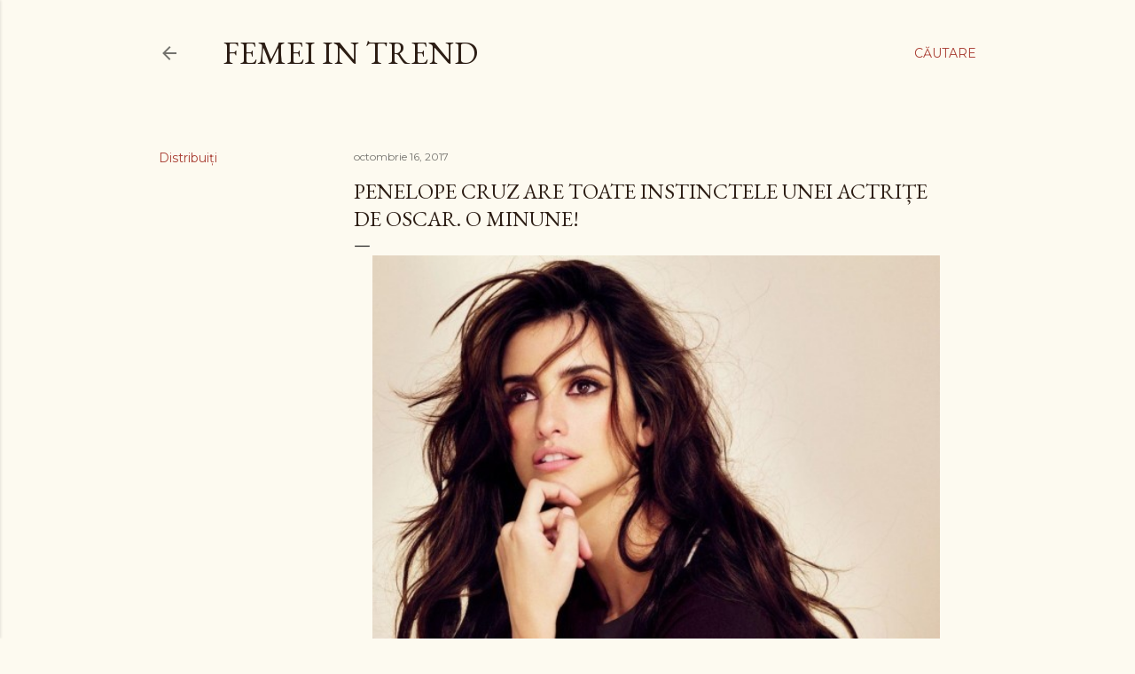

--- FILE ---
content_type: text/html; charset=UTF-8
request_url: http://femeiintrend.blogspot.com/2017/10/penelope-cruz-are-toate-instinctele.html
body_size: 28851
content:
<!DOCTYPE html>
<html dir='ltr' lang='ro'>
<head>
<meta content='width=device-width, initial-scale=1' name='viewport'/>
<title>Penelope Cruz are toate instinctele unei actrițe de Oscar. O minune!</title>
<meta content='text/html; charset=UTF-8' http-equiv='Content-Type'/>
<!-- Chrome, Firefox OS and Opera -->
<meta content='#fdfaf0' name='theme-color'/>
<!-- Windows Phone -->
<meta content='#fdfaf0' name='msapplication-navbutton-color'/>
<meta content='blogger' name='generator'/>
<link href='http://femeiintrend.blogspot.com/favicon.ico' rel='icon' type='image/x-icon'/>
<link href='http://femeiintrend.blogspot.com/2017/10/penelope-cruz-are-toate-instinctele.html' rel='canonical'/>
<link rel="alternate" type="application/atom+xml" title="femei in trend - Atom" href="http://femeiintrend.blogspot.com/feeds/posts/default" />
<link rel="alternate" type="application/rss+xml" title="femei in trend - RSS" href="http://femeiintrend.blogspot.com/feeds/posts/default?alt=rss" />
<link rel="service.post" type="application/atom+xml" title="femei in trend - Atom" href="https://www.blogger.com/feeds/270993981229095220/posts/default" />

<link rel="alternate" type="application/atom+xml" title="femei in trend - Atom" href="http://femeiintrend.blogspot.com/feeds/3487454361267165270/comments/default" />
<!--Can't find substitution for tag [blog.ieCssRetrofitLinks]-->
<link href='https://blogger.googleusercontent.com/img/b/R29vZ2xl/AVvXsEjDqOUdjxMXl8nvMUCw7TYEh_O7C0U-zyCqjMXRSMALdt9_7f8FqsRYuhnUiKLpVL-H2uDFJmojZewLZF0klCL4BEJ4cav_rrOgdlRik1OekrSPZ5QdeQYYKlbP4rFFGlQKrDTCGLm8M7lj/s640/penelope+prima.jpg' rel='image_src'/>
<meta content='http://femeiintrend.blogspot.com/2017/10/penelope-cruz-are-toate-instinctele.html' property='og:url'/>
<meta content='Penelope Cruz are toate instinctele unei actrițe de Oscar. O minune!' property='og:title'/>
<meta content='                  Frumusețe romantică latină. Așa am vazut-o întotdeauna, iar magnetismul ei pe ecranele cinematografiei oferă acea atracție...' property='og:description'/>
<meta content='https://blogger.googleusercontent.com/img/b/R29vZ2xl/AVvXsEjDqOUdjxMXl8nvMUCw7TYEh_O7C0U-zyCqjMXRSMALdt9_7f8FqsRYuhnUiKLpVL-H2uDFJmojZewLZF0klCL4BEJ4cav_rrOgdlRik1OekrSPZ5QdeQYYKlbP4rFFGlQKrDTCGLm8M7lj/w1200-h630-p-k-no-nu/penelope+prima.jpg' property='og:image'/>
<style type='text/css'>@font-face{font-family:'EB Garamond';font-style:normal;font-weight:400;font-display:swap;src:url(//fonts.gstatic.com/s/ebgaramond/v32/SlGDmQSNjdsmc35JDF1K5E55YMjF_7DPuGi-6_RkCY9_WamXgHlIbvw.woff2)format('woff2');unicode-range:U+0460-052F,U+1C80-1C8A,U+20B4,U+2DE0-2DFF,U+A640-A69F,U+FE2E-FE2F;}@font-face{font-family:'EB Garamond';font-style:normal;font-weight:400;font-display:swap;src:url(//fonts.gstatic.com/s/ebgaramond/v32/SlGDmQSNjdsmc35JDF1K5E55YMjF_7DPuGi-6_RkAI9_WamXgHlIbvw.woff2)format('woff2');unicode-range:U+0301,U+0400-045F,U+0490-0491,U+04B0-04B1,U+2116;}@font-face{font-family:'EB Garamond';font-style:normal;font-weight:400;font-display:swap;src:url(//fonts.gstatic.com/s/ebgaramond/v32/SlGDmQSNjdsmc35JDF1K5E55YMjF_7DPuGi-6_RkCI9_WamXgHlIbvw.woff2)format('woff2');unicode-range:U+1F00-1FFF;}@font-face{font-family:'EB Garamond';font-style:normal;font-weight:400;font-display:swap;src:url(//fonts.gstatic.com/s/ebgaramond/v32/SlGDmQSNjdsmc35JDF1K5E55YMjF_7DPuGi-6_RkB49_WamXgHlIbvw.woff2)format('woff2');unicode-range:U+0370-0377,U+037A-037F,U+0384-038A,U+038C,U+038E-03A1,U+03A3-03FF;}@font-face{font-family:'EB Garamond';font-style:normal;font-weight:400;font-display:swap;src:url(//fonts.gstatic.com/s/ebgaramond/v32/SlGDmQSNjdsmc35JDF1K5E55YMjF_7DPuGi-6_RkC49_WamXgHlIbvw.woff2)format('woff2');unicode-range:U+0102-0103,U+0110-0111,U+0128-0129,U+0168-0169,U+01A0-01A1,U+01AF-01B0,U+0300-0301,U+0303-0304,U+0308-0309,U+0323,U+0329,U+1EA0-1EF9,U+20AB;}@font-face{font-family:'EB Garamond';font-style:normal;font-weight:400;font-display:swap;src:url(//fonts.gstatic.com/s/ebgaramond/v32/SlGDmQSNjdsmc35JDF1K5E55YMjF_7DPuGi-6_RkCo9_WamXgHlIbvw.woff2)format('woff2');unicode-range:U+0100-02BA,U+02BD-02C5,U+02C7-02CC,U+02CE-02D7,U+02DD-02FF,U+0304,U+0308,U+0329,U+1D00-1DBF,U+1E00-1E9F,U+1EF2-1EFF,U+2020,U+20A0-20AB,U+20AD-20C0,U+2113,U+2C60-2C7F,U+A720-A7FF;}@font-face{font-family:'EB Garamond';font-style:normal;font-weight:400;font-display:swap;src:url(//fonts.gstatic.com/s/ebgaramond/v32/SlGDmQSNjdsmc35JDF1K5E55YMjF_7DPuGi-6_RkBI9_WamXgHlI.woff2)format('woff2');unicode-range:U+0000-00FF,U+0131,U+0152-0153,U+02BB-02BC,U+02C6,U+02DA,U+02DC,U+0304,U+0308,U+0329,U+2000-206F,U+20AC,U+2122,U+2191,U+2193,U+2212,U+2215,U+FEFF,U+FFFD;}@font-face{font-family:'Lora';font-style:normal;font-weight:400;font-display:swap;src:url(//fonts.gstatic.com/s/lora/v37/0QI6MX1D_JOuGQbT0gvTJPa787weuxJMkq18ndeYxZ2JTg.woff2)format('woff2');unicode-range:U+0460-052F,U+1C80-1C8A,U+20B4,U+2DE0-2DFF,U+A640-A69F,U+FE2E-FE2F;}@font-face{font-family:'Lora';font-style:normal;font-weight:400;font-display:swap;src:url(//fonts.gstatic.com/s/lora/v37/0QI6MX1D_JOuGQbT0gvTJPa787weuxJFkq18ndeYxZ2JTg.woff2)format('woff2');unicode-range:U+0301,U+0400-045F,U+0490-0491,U+04B0-04B1,U+2116;}@font-face{font-family:'Lora';font-style:normal;font-weight:400;font-display:swap;src:url(//fonts.gstatic.com/s/lora/v37/0QI6MX1D_JOuGQbT0gvTJPa787weuxI9kq18ndeYxZ2JTg.woff2)format('woff2');unicode-range:U+0302-0303,U+0305,U+0307-0308,U+0310,U+0312,U+0315,U+031A,U+0326-0327,U+032C,U+032F-0330,U+0332-0333,U+0338,U+033A,U+0346,U+034D,U+0391-03A1,U+03A3-03A9,U+03B1-03C9,U+03D1,U+03D5-03D6,U+03F0-03F1,U+03F4-03F5,U+2016-2017,U+2034-2038,U+203C,U+2040,U+2043,U+2047,U+2050,U+2057,U+205F,U+2070-2071,U+2074-208E,U+2090-209C,U+20D0-20DC,U+20E1,U+20E5-20EF,U+2100-2112,U+2114-2115,U+2117-2121,U+2123-214F,U+2190,U+2192,U+2194-21AE,U+21B0-21E5,U+21F1-21F2,U+21F4-2211,U+2213-2214,U+2216-22FF,U+2308-230B,U+2310,U+2319,U+231C-2321,U+2336-237A,U+237C,U+2395,U+239B-23B7,U+23D0,U+23DC-23E1,U+2474-2475,U+25AF,U+25B3,U+25B7,U+25BD,U+25C1,U+25CA,U+25CC,U+25FB,U+266D-266F,U+27C0-27FF,U+2900-2AFF,U+2B0E-2B11,U+2B30-2B4C,U+2BFE,U+3030,U+FF5B,U+FF5D,U+1D400-1D7FF,U+1EE00-1EEFF;}@font-face{font-family:'Lora';font-style:normal;font-weight:400;font-display:swap;src:url(//fonts.gstatic.com/s/lora/v37/0QI6MX1D_JOuGQbT0gvTJPa787weuxIvkq18ndeYxZ2JTg.woff2)format('woff2');unicode-range:U+0001-000C,U+000E-001F,U+007F-009F,U+20DD-20E0,U+20E2-20E4,U+2150-218F,U+2190,U+2192,U+2194-2199,U+21AF,U+21E6-21F0,U+21F3,U+2218-2219,U+2299,U+22C4-22C6,U+2300-243F,U+2440-244A,U+2460-24FF,U+25A0-27BF,U+2800-28FF,U+2921-2922,U+2981,U+29BF,U+29EB,U+2B00-2BFF,U+4DC0-4DFF,U+FFF9-FFFB,U+10140-1018E,U+10190-1019C,U+101A0,U+101D0-101FD,U+102E0-102FB,U+10E60-10E7E,U+1D2C0-1D2D3,U+1D2E0-1D37F,U+1F000-1F0FF,U+1F100-1F1AD,U+1F1E6-1F1FF,U+1F30D-1F30F,U+1F315,U+1F31C,U+1F31E,U+1F320-1F32C,U+1F336,U+1F378,U+1F37D,U+1F382,U+1F393-1F39F,U+1F3A7-1F3A8,U+1F3AC-1F3AF,U+1F3C2,U+1F3C4-1F3C6,U+1F3CA-1F3CE,U+1F3D4-1F3E0,U+1F3ED,U+1F3F1-1F3F3,U+1F3F5-1F3F7,U+1F408,U+1F415,U+1F41F,U+1F426,U+1F43F,U+1F441-1F442,U+1F444,U+1F446-1F449,U+1F44C-1F44E,U+1F453,U+1F46A,U+1F47D,U+1F4A3,U+1F4B0,U+1F4B3,U+1F4B9,U+1F4BB,U+1F4BF,U+1F4C8-1F4CB,U+1F4D6,U+1F4DA,U+1F4DF,U+1F4E3-1F4E6,U+1F4EA-1F4ED,U+1F4F7,U+1F4F9-1F4FB,U+1F4FD-1F4FE,U+1F503,U+1F507-1F50B,U+1F50D,U+1F512-1F513,U+1F53E-1F54A,U+1F54F-1F5FA,U+1F610,U+1F650-1F67F,U+1F687,U+1F68D,U+1F691,U+1F694,U+1F698,U+1F6AD,U+1F6B2,U+1F6B9-1F6BA,U+1F6BC,U+1F6C6-1F6CF,U+1F6D3-1F6D7,U+1F6E0-1F6EA,U+1F6F0-1F6F3,U+1F6F7-1F6FC,U+1F700-1F7FF,U+1F800-1F80B,U+1F810-1F847,U+1F850-1F859,U+1F860-1F887,U+1F890-1F8AD,U+1F8B0-1F8BB,U+1F8C0-1F8C1,U+1F900-1F90B,U+1F93B,U+1F946,U+1F984,U+1F996,U+1F9E9,U+1FA00-1FA6F,U+1FA70-1FA7C,U+1FA80-1FA89,U+1FA8F-1FAC6,U+1FACE-1FADC,U+1FADF-1FAE9,U+1FAF0-1FAF8,U+1FB00-1FBFF;}@font-face{font-family:'Lora';font-style:normal;font-weight:400;font-display:swap;src:url(//fonts.gstatic.com/s/lora/v37/0QI6MX1D_JOuGQbT0gvTJPa787weuxJOkq18ndeYxZ2JTg.woff2)format('woff2');unicode-range:U+0102-0103,U+0110-0111,U+0128-0129,U+0168-0169,U+01A0-01A1,U+01AF-01B0,U+0300-0301,U+0303-0304,U+0308-0309,U+0323,U+0329,U+1EA0-1EF9,U+20AB;}@font-face{font-family:'Lora';font-style:normal;font-weight:400;font-display:swap;src:url(//fonts.gstatic.com/s/lora/v37/0QI6MX1D_JOuGQbT0gvTJPa787weuxJPkq18ndeYxZ2JTg.woff2)format('woff2');unicode-range:U+0100-02BA,U+02BD-02C5,U+02C7-02CC,U+02CE-02D7,U+02DD-02FF,U+0304,U+0308,U+0329,U+1D00-1DBF,U+1E00-1E9F,U+1EF2-1EFF,U+2020,U+20A0-20AB,U+20AD-20C0,U+2113,U+2C60-2C7F,U+A720-A7FF;}@font-face{font-family:'Lora';font-style:normal;font-weight:400;font-display:swap;src:url(//fonts.gstatic.com/s/lora/v37/0QI6MX1D_JOuGQbT0gvTJPa787weuxJBkq18ndeYxZ0.woff2)format('woff2');unicode-range:U+0000-00FF,U+0131,U+0152-0153,U+02BB-02BC,U+02C6,U+02DA,U+02DC,U+0304,U+0308,U+0329,U+2000-206F,U+20AC,U+2122,U+2191,U+2193,U+2212,U+2215,U+FEFF,U+FFFD;}@font-face{font-family:'Montserrat';font-style:normal;font-weight:400;font-display:swap;src:url(//fonts.gstatic.com/s/montserrat/v31/JTUSjIg1_i6t8kCHKm459WRhyyTh89ZNpQ.woff2)format('woff2');unicode-range:U+0460-052F,U+1C80-1C8A,U+20B4,U+2DE0-2DFF,U+A640-A69F,U+FE2E-FE2F;}@font-face{font-family:'Montserrat';font-style:normal;font-weight:400;font-display:swap;src:url(//fonts.gstatic.com/s/montserrat/v31/JTUSjIg1_i6t8kCHKm459W1hyyTh89ZNpQ.woff2)format('woff2');unicode-range:U+0301,U+0400-045F,U+0490-0491,U+04B0-04B1,U+2116;}@font-face{font-family:'Montserrat';font-style:normal;font-weight:400;font-display:swap;src:url(//fonts.gstatic.com/s/montserrat/v31/JTUSjIg1_i6t8kCHKm459WZhyyTh89ZNpQ.woff2)format('woff2');unicode-range:U+0102-0103,U+0110-0111,U+0128-0129,U+0168-0169,U+01A0-01A1,U+01AF-01B0,U+0300-0301,U+0303-0304,U+0308-0309,U+0323,U+0329,U+1EA0-1EF9,U+20AB;}@font-face{font-family:'Montserrat';font-style:normal;font-weight:400;font-display:swap;src:url(//fonts.gstatic.com/s/montserrat/v31/JTUSjIg1_i6t8kCHKm459WdhyyTh89ZNpQ.woff2)format('woff2');unicode-range:U+0100-02BA,U+02BD-02C5,U+02C7-02CC,U+02CE-02D7,U+02DD-02FF,U+0304,U+0308,U+0329,U+1D00-1DBF,U+1E00-1E9F,U+1EF2-1EFF,U+2020,U+20A0-20AB,U+20AD-20C0,U+2113,U+2C60-2C7F,U+A720-A7FF;}@font-face{font-family:'Montserrat';font-style:normal;font-weight:400;font-display:swap;src:url(//fonts.gstatic.com/s/montserrat/v31/JTUSjIg1_i6t8kCHKm459WlhyyTh89Y.woff2)format('woff2');unicode-range:U+0000-00FF,U+0131,U+0152-0153,U+02BB-02BC,U+02C6,U+02DA,U+02DC,U+0304,U+0308,U+0329,U+2000-206F,U+20AC,U+2122,U+2191,U+2193,U+2212,U+2215,U+FEFF,U+FFFD;}@font-face{font-family:'Montserrat';font-style:normal;font-weight:700;font-display:swap;src:url(//fonts.gstatic.com/s/montserrat/v31/JTUSjIg1_i6t8kCHKm459WRhyyTh89ZNpQ.woff2)format('woff2');unicode-range:U+0460-052F,U+1C80-1C8A,U+20B4,U+2DE0-2DFF,U+A640-A69F,U+FE2E-FE2F;}@font-face{font-family:'Montserrat';font-style:normal;font-weight:700;font-display:swap;src:url(//fonts.gstatic.com/s/montserrat/v31/JTUSjIg1_i6t8kCHKm459W1hyyTh89ZNpQ.woff2)format('woff2');unicode-range:U+0301,U+0400-045F,U+0490-0491,U+04B0-04B1,U+2116;}@font-face{font-family:'Montserrat';font-style:normal;font-weight:700;font-display:swap;src:url(//fonts.gstatic.com/s/montserrat/v31/JTUSjIg1_i6t8kCHKm459WZhyyTh89ZNpQ.woff2)format('woff2');unicode-range:U+0102-0103,U+0110-0111,U+0128-0129,U+0168-0169,U+01A0-01A1,U+01AF-01B0,U+0300-0301,U+0303-0304,U+0308-0309,U+0323,U+0329,U+1EA0-1EF9,U+20AB;}@font-face{font-family:'Montserrat';font-style:normal;font-weight:700;font-display:swap;src:url(//fonts.gstatic.com/s/montserrat/v31/JTUSjIg1_i6t8kCHKm459WdhyyTh89ZNpQ.woff2)format('woff2');unicode-range:U+0100-02BA,U+02BD-02C5,U+02C7-02CC,U+02CE-02D7,U+02DD-02FF,U+0304,U+0308,U+0329,U+1D00-1DBF,U+1E00-1E9F,U+1EF2-1EFF,U+2020,U+20A0-20AB,U+20AD-20C0,U+2113,U+2C60-2C7F,U+A720-A7FF;}@font-face{font-family:'Montserrat';font-style:normal;font-weight:700;font-display:swap;src:url(//fonts.gstatic.com/s/montserrat/v31/JTUSjIg1_i6t8kCHKm459WlhyyTh89Y.woff2)format('woff2');unicode-range:U+0000-00FF,U+0131,U+0152-0153,U+02BB-02BC,U+02C6,U+02DA,U+02DC,U+0304,U+0308,U+0329,U+2000-206F,U+20AC,U+2122,U+2191,U+2193,U+2212,U+2215,U+FEFF,U+FFFD;}</style>
<style id='page-skin-1' type='text/css'><!--
/*! normalize.css v3.0.1 | MIT License | git.io/normalize */html{font-family:sans-serif;-ms-text-size-adjust:100%;-webkit-text-size-adjust:100%}body{margin:0}article,aside,details,figcaption,figure,footer,header,hgroup,main,nav,section,summary{display:block}audio,canvas,progress,video{display:inline-block;vertical-align:baseline}audio:not([controls]){display:none;height:0}[hidden],template{display:none}a{background:transparent}a:active,a:hover{outline:0}abbr[title]{border-bottom:1px dotted}b,strong{font-weight:bold}dfn{font-style:italic}h1{font-size:2em;margin:.67em 0}mark{background:#ff0;color:#000}small{font-size:80%}sub,sup{font-size:75%;line-height:0;position:relative;vertical-align:baseline}sup{top:-0.5em}sub{bottom:-0.25em}img{border:0}svg:not(:root){overflow:hidden}figure{margin:1em 40px}hr{-moz-box-sizing:content-box;box-sizing:content-box;height:0}pre{overflow:auto}code,kbd,pre,samp{font-family:monospace,monospace;font-size:1em}button,input,optgroup,select,textarea{color:inherit;font:inherit;margin:0}button{overflow:visible}button,select{text-transform:none}button,html input[type="button"],input[type="reset"],input[type="submit"]{-webkit-appearance:button;cursor:pointer}button[disabled],html input[disabled]{cursor:default}button::-moz-focus-inner,input::-moz-focus-inner{border:0;padding:0}input{line-height:normal}input[type="checkbox"],input[type="radio"]{box-sizing:border-box;padding:0}input[type="number"]::-webkit-inner-spin-button,input[type="number"]::-webkit-outer-spin-button{height:auto}input[type="search"]{-webkit-appearance:textfield;-moz-box-sizing:content-box;-webkit-box-sizing:content-box;box-sizing:content-box}input[type="search"]::-webkit-search-cancel-button,input[type="search"]::-webkit-search-decoration{-webkit-appearance:none}fieldset{border:1px solid #c0c0c0;margin:0 2px;padding:.35em .625em .75em}legend{border:0;padding:0}textarea{overflow:auto}optgroup{font-weight:bold}table{border-collapse:collapse;border-spacing:0}td,th{padding:0}
/*!************************************************
* Blogger Template Style
* Name: Soho
**************************************************/
body{
overflow-wrap:break-word;
word-break:break-word;
word-wrap:break-word
}
.hidden{
display:none
}
.invisible{
visibility:hidden
}
.container::after,.float-container::after{
clear:both;
content:"";
display:table
}
.clearboth{
clear:both
}
#comments .comment .comment-actions,.subscribe-popup .FollowByEmail .follow-by-email-submit{
background:0 0;
border:0;
box-shadow:none;
color:#a93e33;
cursor:pointer;
font-size:14px;
font-weight:700;
outline:0;
text-decoration:none;
text-transform:uppercase;
width:auto
}
.dim-overlay{
background-color:rgba(0,0,0,.54);
height:100vh;
left:0;
position:fixed;
top:0;
width:100%
}
#sharing-dim-overlay{
background-color:transparent
}
input::-ms-clear{
display:none
}
.blogger-logo,.svg-icon-24.blogger-logo{
fill:#ff9800;
opacity:1
}
.loading-spinner-large{
-webkit-animation:mspin-rotate 1.568s infinite linear;
animation:mspin-rotate 1.568s infinite linear;
height:48px;
overflow:hidden;
position:absolute;
width:48px;
z-index:200
}
.loading-spinner-large>div{
-webkit-animation:mspin-revrot 5332ms infinite steps(4);
animation:mspin-revrot 5332ms infinite steps(4)
}
.loading-spinner-large>div>div{
-webkit-animation:mspin-singlecolor-large-film 1333ms infinite steps(81);
animation:mspin-singlecolor-large-film 1333ms infinite steps(81);
background-size:100%;
height:48px;
width:3888px
}
.mspin-black-large>div>div,.mspin-grey_54-large>div>div{
background-image:url(https://www.blogblog.com/indie/mspin_black_large.svg)
}
.mspin-white-large>div>div{
background-image:url(https://www.blogblog.com/indie/mspin_white_large.svg)
}
.mspin-grey_54-large{
opacity:.54
}
@-webkit-keyframes mspin-singlecolor-large-film{
from{
-webkit-transform:translateX(0);
transform:translateX(0)
}
to{
-webkit-transform:translateX(-3888px);
transform:translateX(-3888px)
}
}
@keyframes mspin-singlecolor-large-film{
from{
-webkit-transform:translateX(0);
transform:translateX(0)
}
to{
-webkit-transform:translateX(-3888px);
transform:translateX(-3888px)
}
}
@-webkit-keyframes mspin-rotate{
from{
-webkit-transform:rotate(0);
transform:rotate(0)
}
to{
-webkit-transform:rotate(360deg);
transform:rotate(360deg)
}
}
@keyframes mspin-rotate{
from{
-webkit-transform:rotate(0);
transform:rotate(0)
}
to{
-webkit-transform:rotate(360deg);
transform:rotate(360deg)
}
}
@-webkit-keyframes mspin-revrot{
from{
-webkit-transform:rotate(0);
transform:rotate(0)
}
to{
-webkit-transform:rotate(-360deg);
transform:rotate(-360deg)
}
}
@keyframes mspin-revrot{
from{
-webkit-transform:rotate(0);
transform:rotate(0)
}
to{
-webkit-transform:rotate(-360deg);
transform:rotate(-360deg)
}
}
.skip-navigation{
background-color:#fff;
box-sizing:border-box;
color:#000;
display:block;
height:0;
left:0;
line-height:50px;
overflow:hidden;
padding-top:0;
position:fixed;
text-align:center;
top:0;
-webkit-transition:box-shadow .3s,height .3s,padding-top .3s;
transition:box-shadow .3s,height .3s,padding-top .3s;
width:100%;
z-index:900
}
.skip-navigation:focus{
box-shadow:0 4px 5px 0 rgba(0,0,0,.14),0 1px 10px 0 rgba(0,0,0,.12),0 2px 4px -1px rgba(0,0,0,.2);
height:50px
}
#main{
outline:0
}
.main-heading{
position:absolute;
clip:rect(1px,1px,1px,1px);
padding:0;
border:0;
height:1px;
width:1px;
overflow:hidden
}
.Attribution{
margin-top:1em;
text-align:center
}
.Attribution .blogger img,.Attribution .blogger svg{
vertical-align:bottom
}
.Attribution .blogger img{
margin-right:.5em
}
.Attribution div{
line-height:24px;
margin-top:.5em
}
.Attribution .copyright,.Attribution .image-attribution{
font-size:.7em;
margin-top:1.5em
}
.BLOG_mobile_video_class{
display:none
}
.bg-photo{
background-attachment:scroll!important
}
body .CSS_LIGHTBOX{
z-index:900
}
.extendable .show-less,.extendable .show-more{
border-color:#a93e33;
color:#a93e33;
margin-top:8px
}
.extendable .show-less.hidden,.extendable .show-more.hidden{
display:none
}
.inline-ad{
display:none;
max-width:100%;
overflow:hidden
}
.adsbygoogle{
display:block
}
#cookieChoiceInfo{
bottom:0;
top:auto
}
iframe.b-hbp-video{
border:0
}
.post-body img{
max-width:100%
}
.post-body iframe{
max-width:100%
}
.post-body a[imageanchor="1"]{
display:inline-block
}
.byline{
margin-right:1em
}
.byline:last-child{
margin-right:0
}
.link-copied-dialog{
max-width:520px;
outline:0
}
.link-copied-dialog .modal-dialog-buttons{
margin-top:8px
}
.link-copied-dialog .goog-buttonset-default{
background:0 0;
border:0
}
.link-copied-dialog .goog-buttonset-default:focus{
outline:0
}
.paging-control-container{
margin-bottom:16px
}
.paging-control-container .paging-control{
display:inline-block
}
.paging-control-container .comment-range-text::after,.paging-control-container .paging-control{
color:#a93e33
}
.paging-control-container .comment-range-text,.paging-control-container .paging-control{
margin-right:8px
}
.paging-control-container .comment-range-text::after,.paging-control-container .paging-control::after{
content:"\b7";
cursor:default;
padding-left:8px;
pointer-events:none
}
.paging-control-container .comment-range-text:last-child::after,.paging-control-container .paging-control:last-child::after{
content:none
}
.byline.reactions iframe{
height:20px
}
.b-notification{
color:#000;
background-color:#fff;
border-bottom:solid 1px #000;
box-sizing:border-box;
padding:16px 32px;
text-align:center
}
.b-notification.visible{
-webkit-transition:margin-top .3s cubic-bezier(.4,0,.2,1);
transition:margin-top .3s cubic-bezier(.4,0,.2,1)
}
.b-notification.invisible{
position:absolute
}
.b-notification-close{
position:absolute;
right:8px;
top:8px
}
.no-posts-message{
line-height:40px;
text-align:center
}
@media screen and (max-width:1162px){
body.item-view .post-body a[imageanchor="1"][style*="float: left;"],body.item-view .post-body a[imageanchor="1"][style*="float: right;"]{
float:none!important;
clear:none!important
}
body.item-view .post-body a[imageanchor="1"] img{
display:block;
height:auto;
margin:0 auto
}
body.item-view .post-body>.separator:first-child>a[imageanchor="1"]:first-child{
margin-top:20px
}
.post-body a[imageanchor]{
display:block
}
body.item-view .post-body a[imageanchor="1"]{
margin-left:0!important;
margin-right:0!important
}
body.item-view .post-body a[imageanchor="1"]+a[imageanchor="1"]{
margin-top:16px
}
}
.item-control{
display:none
}
#comments{
border-top:1px dashed rgba(0,0,0,.54);
margin-top:20px;
padding:20px
}
#comments .comment-thread ol{
margin:0;
padding-left:0;
padding-left:0
}
#comments .comment .comment-replybox-single,#comments .comment-thread .comment-replies{
margin-left:60px
}
#comments .comment-thread .thread-count{
display:none
}
#comments .comment{
list-style-type:none;
padding:0 0 30px;
position:relative
}
#comments .comment .comment{
padding-bottom:8px
}
.comment .avatar-image-container{
position:absolute
}
.comment .avatar-image-container img{
border-radius:50%
}
.avatar-image-container svg,.comment .avatar-image-container .avatar-icon{
border-radius:50%;
border:solid 1px #000000;
box-sizing:border-box;
fill:#000000;
height:35px;
margin:0;
padding:7px;
width:35px
}
.comment .comment-block{
margin-top:10px;
margin-left:60px;
padding-bottom:0
}
#comments .comment-author-header-wrapper{
margin-left:40px
}
#comments .comment .thread-expanded .comment-block{
padding-bottom:20px
}
#comments .comment .comment-header .user,#comments .comment .comment-header .user a{
color:#000000;
font-style:normal;
font-weight:700
}
#comments .comment .comment-actions{
bottom:0;
margin-bottom:15px;
position:absolute
}
#comments .comment .comment-actions>*{
margin-right:8px
}
#comments .comment .comment-header .datetime{
bottom:0;
color:rgba(0, 0, 0, 0.54);
display:inline-block;
font-size:13px;
font-style:italic;
margin-left:8px
}
#comments .comment .comment-footer .comment-timestamp a,#comments .comment .comment-header .datetime a{
color:rgba(0, 0, 0, 0.54)
}
#comments .comment .comment-content,.comment .comment-body{
margin-top:12px;
word-break:break-word
}
.comment-body{
margin-bottom:12px
}
#comments.embed[data-num-comments="0"]{
border:0;
margin-top:0;
padding-top:0
}
#comments.embed[data-num-comments="0"] #comment-post-message,#comments.embed[data-num-comments="0"] div.comment-form>p,#comments.embed[data-num-comments="0"] p.comment-footer{
display:none
}
#comment-editor-src{
display:none
}
.comments .comments-content .loadmore.loaded{
max-height:0;
opacity:0;
overflow:hidden
}
.extendable .remaining-items{
height:0;
overflow:hidden;
-webkit-transition:height .3s cubic-bezier(.4,0,.2,1);
transition:height .3s cubic-bezier(.4,0,.2,1)
}
.extendable .remaining-items.expanded{
height:auto
}
.svg-icon-24,.svg-icon-24-button{
cursor:pointer;
height:24px;
width:24px;
min-width:24px
}
.touch-icon{
margin:-12px;
padding:12px
}
.touch-icon:active,.touch-icon:focus{
background-color:rgba(153,153,153,.4);
border-radius:50%
}
svg:not(:root).touch-icon{
overflow:visible
}
html[dir=rtl] .rtl-reversible-icon{
-webkit-transform:scaleX(-1);
-ms-transform:scaleX(-1);
transform:scaleX(-1)
}
.svg-icon-24-button,.touch-icon-button{
background:0 0;
border:0;
margin:0;
outline:0;
padding:0
}
.touch-icon-button .touch-icon:active,.touch-icon-button .touch-icon:focus{
background-color:transparent
}
.touch-icon-button:active .touch-icon,.touch-icon-button:focus .touch-icon{
background-color:rgba(153,153,153,.4);
border-radius:50%
}
.Profile .default-avatar-wrapper .avatar-icon{
border-radius:50%;
border:solid 1px #000000;
box-sizing:border-box;
fill:#000000;
margin:0
}
.Profile .individual .default-avatar-wrapper .avatar-icon{
padding:25px
}
.Profile .individual .avatar-icon,.Profile .individual .profile-img{
height:120px;
width:120px
}
.Profile .team .default-avatar-wrapper .avatar-icon{
padding:8px
}
.Profile .team .avatar-icon,.Profile .team .default-avatar-wrapper,.Profile .team .profile-img{
height:40px;
width:40px
}
.snippet-container{
margin:0;
position:relative;
overflow:hidden
}
.snippet-fade{
bottom:0;
box-sizing:border-box;
position:absolute;
width:96px
}
.snippet-fade{
right:0
}
.snippet-fade:after{
content:"\2026"
}
.snippet-fade:after{
float:right
}
.centered-top-container.sticky{
left:0;
position:fixed;
right:0;
top:0;
width:auto;
z-index:50;
-webkit-transition-property:opacity,-webkit-transform;
transition-property:opacity,-webkit-transform;
transition-property:transform,opacity;
transition-property:transform,opacity,-webkit-transform;
-webkit-transition-duration:.2s;
transition-duration:.2s;
-webkit-transition-timing-function:cubic-bezier(.4,0,.2,1);
transition-timing-function:cubic-bezier(.4,0,.2,1)
}
.centered-top-placeholder{
display:none
}
.collapsed-header .centered-top-placeholder{
display:block
}
.centered-top-container .Header .replaced h1,.centered-top-placeholder .Header .replaced h1{
display:none
}
.centered-top-container.sticky .Header .replaced h1{
display:block
}
.centered-top-container.sticky .Header .header-widget{
background:0 0
}
.centered-top-container.sticky .Header .header-image-wrapper{
display:none
}
.centered-top-container img,.centered-top-placeholder img{
max-width:100%
}
.collapsible{
-webkit-transition:height .3s cubic-bezier(.4,0,.2,1);
transition:height .3s cubic-bezier(.4,0,.2,1)
}
.collapsible,.collapsible>summary{
display:block;
overflow:hidden
}
.collapsible>:not(summary){
display:none
}
.collapsible[open]>:not(summary){
display:block
}
.collapsible:focus,.collapsible>summary:focus{
outline:0
}
.collapsible>summary{
cursor:pointer;
display:block;
padding:0
}
.collapsible:focus>summary,.collapsible>summary:focus{
background-color:transparent
}
.collapsible>summary::-webkit-details-marker{
display:none
}
.collapsible-title{
-webkit-box-align:center;
-webkit-align-items:center;
-ms-flex-align:center;
align-items:center;
display:-webkit-box;
display:-webkit-flex;
display:-ms-flexbox;
display:flex
}
.collapsible-title .title{
-webkit-box-flex:1;
-webkit-flex:1 1 auto;
-ms-flex:1 1 auto;
flex:1 1 auto;
-webkit-box-ordinal-group:1;
-webkit-order:0;
-ms-flex-order:0;
order:0;
overflow:hidden;
text-overflow:ellipsis;
white-space:nowrap
}
.collapsible-title .chevron-down,.collapsible[open] .collapsible-title .chevron-up{
display:block
}
.collapsible-title .chevron-up,.collapsible[open] .collapsible-title .chevron-down{
display:none
}
.flat-button{
cursor:pointer;
display:inline-block;
font-weight:700;
text-transform:uppercase;
border-radius:2px;
padding:8px;
margin:-8px
}
.flat-icon-button{
background:0 0;
border:0;
margin:0;
outline:0;
padding:0;
margin:-12px;
padding:12px;
cursor:pointer;
box-sizing:content-box;
display:inline-block;
line-height:0
}
.flat-icon-button,.flat-icon-button .splash-wrapper{
border-radius:50%
}
.flat-icon-button .splash.animate{
-webkit-animation-duration:.3s;
animation-duration:.3s
}
.overflowable-container{
max-height:28px;
overflow:hidden;
position:relative
}
.overflow-button{
cursor:pointer
}
#overflowable-dim-overlay{
background:0 0
}
.overflow-popup{
box-shadow:0 2px 2px 0 rgba(0,0,0,.14),0 3px 1px -2px rgba(0,0,0,.2),0 1px 5px 0 rgba(0,0,0,.12);
background-color:#fdfaf0;
left:0;
max-width:calc(100% - 32px);
position:absolute;
top:0;
visibility:hidden;
z-index:101
}
.overflow-popup ul{
list-style:none
}
.overflow-popup .tabs li,.overflow-popup li{
display:block;
height:auto
}
.overflow-popup .tabs li{
padding-left:0;
padding-right:0
}
.overflow-button.hidden,.overflow-popup .tabs li.hidden,.overflow-popup li.hidden{
display:none
}
.search{
display:-webkit-box;
display:-webkit-flex;
display:-ms-flexbox;
display:flex;
line-height:24px;
width:24px
}
.search.focused{
width:100%
}
.search.focused .section{
width:100%
}
.search form{
z-index:101
}
.search h3{
display:none
}
.search form{
display:-webkit-box;
display:-webkit-flex;
display:-ms-flexbox;
display:flex;
-webkit-box-flex:1;
-webkit-flex:1 0 0;
-ms-flex:1 0 0px;
flex:1 0 0;
border-bottom:solid 1px transparent;
padding-bottom:8px
}
.search form>*{
display:none
}
.search.focused form>*{
display:block
}
.search .search-input label{
display:none
}
.centered-top-placeholder.cloned .search form{
z-index:30
}
.search.focused form{
border-color:rgba(0, 0, 0, 0.54);
position:relative;
width:auto
}
.collapsed-header .centered-top-container .search.focused form{
border-bottom-color:transparent
}
.search-expand{
-webkit-box-flex:0;
-webkit-flex:0 0 auto;
-ms-flex:0 0 auto;
flex:0 0 auto
}
.search-expand-text{
display:none
}
.search-close{
display:inline;
vertical-align:middle
}
.search-input{
-webkit-box-flex:1;
-webkit-flex:1 0 1px;
-ms-flex:1 0 1px;
flex:1 0 1px
}
.search-input input{
background:0 0;
border:0;
box-sizing:border-box;
color:rgba(0, 0, 0, 0.54);
display:inline-block;
outline:0;
width:calc(100% - 48px)
}
.search-input input.no-cursor{
color:transparent;
text-shadow:0 0 0 rgba(0, 0, 0, 0.54)
}
.collapsed-header .centered-top-container .search-action,.collapsed-header .centered-top-container .search-input input{
color:rgba(0, 0, 0, 0.54)
}
.collapsed-header .centered-top-container .search-input input.no-cursor{
color:transparent;
text-shadow:0 0 0 rgba(0, 0, 0, 0.54)
}
.collapsed-header .centered-top-container .search-input input.no-cursor:focus,.search-input input.no-cursor:focus{
outline:0
}
.search-focused>*{
visibility:hidden
}
.search-focused .search,.search-focused .search-icon{
visibility:visible
}
.search.focused .search-action{
display:block
}
.search.focused .search-action:disabled{
opacity:.3
}
.widget.Sharing .sharing-button{
display:none
}
.widget.Sharing .sharing-buttons li{
padding:0
}
.widget.Sharing .sharing-buttons li span{
display:none
}
.post-share-buttons{
position:relative
}
.centered-bottom .share-buttons .svg-icon-24,.share-buttons .svg-icon-24{
fill:#000000
}
.sharing-open.touch-icon-button:active .touch-icon,.sharing-open.touch-icon-button:focus .touch-icon{
background-color:transparent
}
.share-buttons{
background-color:#fdfaf0;
border-radius:2px;
box-shadow:0 2px 2px 0 rgba(0,0,0,.14),0 3px 1px -2px rgba(0,0,0,.2),0 1px 5px 0 rgba(0,0,0,.12);
color:#000000;
list-style:none;
margin:0;
padding:8px 0;
position:absolute;
top:-11px;
min-width:200px;
z-index:101
}
.share-buttons.hidden{
display:none
}
.sharing-button{
background:0 0;
border:0;
margin:0;
outline:0;
padding:0;
cursor:pointer
}
.share-buttons li{
margin:0;
height:48px
}
.share-buttons li:last-child{
margin-bottom:0
}
.share-buttons li .sharing-platform-button{
box-sizing:border-box;
cursor:pointer;
display:block;
height:100%;
margin-bottom:0;
padding:0 16px;
position:relative;
width:100%
}
.share-buttons li .sharing-platform-button:focus,.share-buttons li .sharing-platform-button:hover{
background-color:rgba(128,128,128,.1);
outline:0
}
.share-buttons li svg[class*=" sharing-"],.share-buttons li svg[class^=sharing-]{
position:absolute;
top:10px
}
.share-buttons li span.sharing-platform-button{
position:relative;
top:0
}
.share-buttons li .platform-sharing-text{
display:block;
font-size:16px;
line-height:48px;
white-space:nowrap
}
.share-buttons li .platform-sharing-text{
margin-left:56px
}
.sidebar-container{
background-color:#f7f7f7;
max-width:284px;
overflow-y:auto;
-webkit-transition-property:-webkit-transform;
transition-property:-webkit-transform;
transition-property:transform;
transition-property:transform,-webkit-transform;
-webkit-transition-duration:.3s;
transition-duration:.3s;
-webkit-transition-timing-function:cubic-bezier(0,0,.2,1);
transition-timing-function:cubic-bezier(0,0,.2,1);
width:284px;
z-index:101;
-webkit-overflow-scrolling:touch
}
.sidebar-container .navigation{
line-height:0;
padding:16px
}
.sidebar-container .sidebar-back{
cursor:pointer
}
.sidebar-container .widget{
background:0 0;
margin:0 16px;
padding:16px 0
}
.sidebar-container .widget .title{
color:rgba(0, 0, 0, 0.54);
margin:0
}
.sidebar-container .widget ul{
list-style:none;
margin:0;
padding:0
}
.sidebar-container .widget ul ul{
margin-left:1em
}
.sidebar-container .widget li{
font-size:16px;
line-height:normal
}
.sidebar-container .widget+.widget{
border-top:1px dashed rgba(0, 0, 0, 0.54)
}
.BlogArchive li{
margin:16px 0
}
.BlogArchive li:last-child{
margin-bottom:0
}
.Label li a{
display:inline-block
}
.BlogArchive .post-count,.Label .label-count{
float:right;
margin-left:.25em
}
.BlogArchive .post-count::before,.Label .label-count::before{
content:"("
}
.BlogArchive .post-count::after,.Label .label-count::after{
content:")"
}
.widget.Translate .skiptranslate>div{
display:block!important
}
.widget.Profile .profile-link{
display:-webkit-box;
display:-webkit-flex;
display:-ms-flexbox;
display:flex
}
.widget.Profile .team-member .default-avatar-wrapper,.widget.Profile .team-member .profile-img{
-webkit-box-flex:0;
-webkit-flex:0 0 auto;
-ms-flex:0 0 auto;
flex:0 0 auto;
margin-right:1em
}
.widget.Profile .individual .profile-link{
-webkit-box-orient:vertical;
-webkit-box-direction:normal;
-webkit-flex-direction:column;
-ms-flex-direction:column;
flex-direction:column
}
.widget.Profile .team .profile-link .profile-name{
-webkit-align-self:center;
-ms-flex-item-align:center;
align-self:center;
display:block;
-webkit-box-flex:1;
-webkit-flex:1 1 auto;
-ms-flex:1 1 auto;
flex:1 1 auto
}
.dim-overlay{
background-color:rgba(0,0,0,.54);
z-index:100
}
body.sidebar-visible{
overflow-y:hidden
}
@media screen and (max-width:1439px){
.sidebar-container{
bottom:0;
position:fixed;
top:0;
left:0;
right:auto
}
.sidebar-container.sidebar-invisible{
-webkit-transition-timing-function:cubic-bezier(.4,0,.6,1);
transition-timing-function:cubic-bezier(.4,0,.6,1)
}
html[dir=ltr] .sidebar-container.sidebar-invisible{
-webkit-transform:translateX(-284px);
-ms-transform:translateX(-284px);
transform:translateX(-284px)
}
html[dir=rtl] .sidebar-container.sidebar-invisible{
-webkit-transform:translateX(284px);
-ms-transform:translateX(284px);
transform:translateX(284px)
}
}
@media screen and (min-width:1440px){
.sidebar-container{
position:absolute;
top:0;
left:0;
right:auto
}
.sidebar-container .navigation{
display:none
}
}
.dialog{
box-shadow:0 2px 2px 0 rgba(0,0,0,.14),0 3px 1px -2px rgba(0,0,0,.2),0 1px 5px 0 rgba(0,0,0,.12);
background:#fdfaf0;
box-sizing:border-box;
color:#000000;
padding:30px;
position:fixed;
text-align:center;
width:calc(100% - 24px);
z-index:101
}
.dialog input[type=email],.dialog input[type=text]{
background-color:transparent;
border:0;
border-bottom:solid 1px rgba(0,0,0,.12);
color:#000000;
display:block;
font-family:EB Garamond, serif;
font-size:16px;
line-height:24px;
margin:auto;
padding-bottom:7px;
outline:0;
text-align:center;
width:100%
}
.dialog input[type=email]::-webkit-input-placeholder,.dialog input[type=text]::-webkit-input-placeholder{
color:#000000
}
.dialog input[type=email]::-moz-placeholder,.dialog input[type=text]::-moz-placeholder{
color:#000000
}
.dialog input[type=email]:-ms-input-placeholder,.dialog input[type=text]:-ms-input-placeholder{
color:#000000
}
.dialog input[type=email]::-ms-input-placeholder,.dialog input[type=text]::-ms-input-placeholder{
color:#000000
}
.dialog input[type=email]::placeholder,.dialog input[type=text]::placeholder{
color:#000000
}
.dialog input[type=email]:focus,.dialog input[type=text]:focus{
border-bottom:solid 2px #a93e33;
padding-bottom:6px
}
.dialog input.no-cursor{
color:transparent;
text-shadow:0 0 0 #000000
}
.dialog input.no-cursor:focus{
outline:0
}
.dialog input.no-cursor:focus{
outline:0
}
.dialog input[type=submit]{
font-family:EB Garamond, serif
}
.dialog .goog-buttonset-default{
color:#a93e33
}
.subscribe-popup{
max-width:364px
}
.subscribe-popup h3{
color:#2c1d14;
font-size:1.8em;
margin-top:0
}
.subscribe-popup .FollowByEmail h3{
display:none
}
.subscribe-popup .FollowByEmail .follow-by-email-submit{
color:#a93e33;
display:inline-block;
margin:0 auto;
margin-top:24px;
width:auto;
white-space:normal
}
.subscribe-popup .FollowByEmail .follow-by-email-submit:disabled{
cursor:default;
opacity:.3
}
@media (max-width:800px){
.blog-name div.widget.Subscribe{
margin-bottom:16px
}
body.item-view .blog-name div.widget.Subscribe{
margin:8px auto 16px auto;
width:100%
}
}
body#layout .bg-photo,body#layout .bg-photo-overlay{
display:none
}
body#layout .page_body{
padding:0;
position:relative;
top:0
}
body#layout .page{
display:inline-block;
left:inherit;
position:relative;
vertical-align:top;
width:540px
}
body#layout .centered{
max-width:954px
}
body#layout .navigation{
display:none
}
body#layout .sidebar-container{
display:inline-block;
width:40%
}
body#layout .hamburger-menu,body#layout .search{
display:none
}
body{
background-color:#fdfaf0;
color:#000000;
font:normal 400 20px EB Garamond, serif;
height:100%;
margin:0;
min-height:100vh
}
h1,h2,h3,h4,h5,h6{
font-weight:400
}
a{
color:#a93e33;
text-decoration:none
}
.dim-overlay{
z-index:100
}
body.sidebar-visible .page_body{
overflow-y:scroll
}
.widget .title{
color:rgba(0, 0, 0, 0.54);
font:normal 400 12px Montserrat, sans-serif
}
.extendable .show-less,.extendable .show-more{
color:#a93e33;
font:normal 400 12px Montserrat, sans-serif;
margin:12px -8px 0 -8px;
text-transform:uppercase
}
.footer .widget,.main .widget{
margin:50px 0
}
.main .widget .title{
text-transform:uppercase
}
.inline-ad{
display:block;
margin-top:50px
}
.adsbygoogle{
text-align:center
}
.page_body{
display:-webkit-box;
display:-webkit-flex;
display:-ms-flexbox;
display:flex;
-webkit-box-orient:vertical;
-webkit-box-direction:normal;
-webkit-flex-direction:column;
-ms-flex-direction:column;
flex-direction:column;
min-height:100vh;
position:relative;
z-index:20
}
.page_body>*{
-webkit-box-flex:0;
-webkit-flex:0 0 auto;
-ms-flex:0 0 auto;
flex:0 0 auto
}
.page_body>#footer{
margin-top:auto
}
.centered-bottom,.centered-top{
margin:0 32px;
max-width:100%
}
.centered-top{
padding-bottom:12px;
padding-top:12px
}
.sticky .centered-top{
padding-bottom:0;
padding-top:0
}
.centered-top-container,.centered-top-placeholder{
background:#fdfaf0
}
.centered-top{
display:-webkit-box;
display:-webkit-flex;
display:-ms-flexbox;
display:flex;
-webkit-flex-wrap:wrap;
-ms-flex-wrap:wrap;
flex-wrap:wrap;
-webkit-box-pack:justify;
-webkit-justify-content:space-between;
-ms-flex-pack:justify;
justify-content:space-between;
position:relative
}
.sticky .centered-top{
-webkit-flex-wrap:nowrap;
-ms-flex-wrap:nowrap;
flex-wrap:nowrap
}
.centered-top-container .svg-icon-24,.centered-top-placeholder .svg-icon-24{
fill:rgba(0, 0, 0, 0.54)
}
.back-button-container,.hamburger-menu-container{
-webkit-box-flex:0;
-webkit-flex:0 0 auto;
-ms-flex:0 0 auto;
flex:0 0 auto;
height:48px;
-webkit-box-ordinal-group:2;
-webkit-order:1;
-ms-flex-order:1;
order:1
}
.sticky .back-button-container,.sticky .hamburger-menu-container{
-webkit-box-ordinal-group:2;
-webkit-order:1;
-ms-flex-order:1;
order:1
}
.back-button,.hamburger-menu,.search-expand-icon{
cursor:pointer;
margin-top:0
}
.search{
-webkit-box-align:start;
-webkit-align-items:flex-start;
-ms-flex-align:start;
align-items:flex-start;
-webkit-box-flex:0;
-webkit-flex:0 0 auto;
-ms-flex:0 0 auto;
flex:0 0 auto;
height:48px;
margin-left:24px;
-webkit-box-ordinal-group:4;
-webkit-order:3;
-ms-flex-order:3;
order:3
}
.search,.search.focused{
width:auto
}
.search.focused{
position:static
}
.sticky .search{
display:none;
-webkit-box-ordinal-group:5;
-webkit-order:4;
-ms-flex-order:4;
order:4
}
.search .section{
right:0;
margin-top:12px;
position:absolute;
top:12px;
width:0
}
.sticky .search .section{
top:0
}
.search-expand{
background:0 0;
border:0;
margin:0;
outline:0;
padding:0;
color:#a93e33;
cursor:pointer;
-webkit-box-flex:0;
-webkit-flex:0 0 auto;
-ms-flex:0 0 auto;
flex:0 0 auto;
font:normal 400 12px Montserrat, sans-serif;
text-transform:uppercase;
word-break:normal
}
.search.focused .search-expand{
visibility:hidden
}
.search .dim-overlay{
background:0 0
}
.search.focused .section{
max-width:400px
}
.search.focused form{
border-color:rgba(0, 0, 0, 0.54);
height:24px
}
.search.focused .search-input{
display:-webkit-box;
display:-webkit-flex;
display:-ms-flexbox;
display:flex;
-webkit-box-flex:1;
-webkit-flex:1 1 auto;
-ms-flex:1 1 auto;
flex:1 1 auto
}
.search-input input{
-webkit-box-flex:1;
-webkit-flex:1 1 auto;
-ms-flex:1 1 auto;
flex:1 1 auto;
font:normal 400 16px Montserrat, sans-serif
}
.search input[type=submit]{
display:none
}
.subscribe-section-container{
-webkit-box-flex:1;
-webkit-flex:1 0 auto;
-ms-flex:1 0 auto;
flex:1 0 auto;
margin-left:24px;
-webkit-box-ordinal-group:3;
-webkit-order:2;
-ms-flex-order:2;
order:2;
text-align:right
}
.sticky .subscribe-section-container{
-webkit-box-flex:0;
-webkit-flex:0 0 auto;
-ms-flex:0 0 auto;
flex:0 0 auto;
-webkit-box-ordinal-group:4;
-webkit-order:3;
-ms-flex-order:3;
order:3
}
.subscribe-button{
background:0 0;
border:0;
margin:0;
outline:0;
padding:0;
color:#a93e33;
cursor:pointer;
display:inline-block;
font:normal 400 12px Montserrat, sans-serif;
line-height:48px;
margin:0;
text-transform:uppercase;
word-break:normal
}
.subscribe-popup h3{
color:rgba(0, 0, 0, 0.54);
font:normal 400 12px Montserrat, sans-serif;
margin-bottom:24px;
text-transform:uppercase
}
.subscribe-popup div.widget.FollowByEmail .follow-by-email-address{
color:#000000;
font:normal 400 12px Montserrat, sans-serif
}
.subscribe-popup div.widget.FollowByEmail .follow-by-email-submit{
color:#a93e33;
font:normal 400 12px Montserrat, sans-serif;
margin-top:24px;
text-transform:uppercase
}
.blog-name{
-webkit-box-flex:1;
-webkit-flex:1 1 100%;
-ms-flex:1 1 100%;
flex:1 1 100%;
-webkit-box-ordinal-group:5;
-webkit-order:4;
-ms-flex-order:4;
order:4;
overflow:hidden
}
.sticky .blog-name{
-webkit-box-flex:1;
-webkit-flex:1 1 auto;
-ms-flex:1 1 auto;
flex:1 1 auto;
margin:0 12px;
-webkit-box-ordinal-group:3;
-webkit-order:2;
-ms-flex-order:2;
order:2
}
body.search-view .centered-top.search-focused .blog-name{
display:none
}
.widget.Header h1{
font:normal 400 18px EB Garamond, serif;
margin:0;
text-transform:uppercase
}
.widget.Header h1,.widget.Header h1 a{
color:#2c1d14
}
.widget.Header p{
color:rgba(0, 0, 0, 0.54);
font:normal 400 12px Montserrat, sans-serif;
line-height:1.7
}
.sticky .widget.Header h1{
font-size:16px;
line-height:48px;
overflow:hidden;
overflow-wrap:normal;
text-overflow:ellipsis;
white-space:nowrap;
word-wrap:normal
}
.sticky .widget.Header p{
display:none
}
.sticky{
box-shadow:0 1px 3px rgba(0, 0, 0, 0.1)
}
#page_list_top .widget.PageList{
font:normal 400 14px Montserrat, sans-serif;
line-height:28px
}
#page_list_top .widget.PageList .title{
display:none
}
#page_list_top .widget.PageList .overflowable-contents{
overflow:hidden
}
#page_list_top .widget.PageList .overflowable-contents ul{
list-style:none;
margin:0;
padding:0
}
#page_list_top .widget.PageList .overflow-popup ul{
list-style:none;
margin:0;
padding:0 20px
}
#page_list_top .widget.PageList .overflowable-contents li{
display:inline-block
}
#page_list_top .widget.PageList .overflowable-contents li.hidden{
display:none
}
#page_list_top .widget.PageList .overflowable-contents li:not(:first-child):before{
color:rgba(0, 0, 0, 0.54);
content:"\b7"
}
#page_list_top .widget.PageList .overflow-button a,#page_list_top .widget.PageList .overflow-popup li a,#page_list_top .widget.PageList .overflowable-contents li a{
color:rgba(0, 0, 0, 0.54);
font:normal 400 14px Montserrat, sans-serif;
line-height:28px;
text-transform:uppercase
}
#page_list_top .widget.PageList .overflow-popup li.selected a,#page_list_top .widget.PageList .overflowable-contents li.selected a{
color:rgba(0, 0, 0, 0.54);
font:normal 700 14px Montserrat, sans-serif;
line-height:28px
}
#page_list_top .widget.PageList .overflow-button{
display:inline
}
.sticky #page_list_top{
display:none
}
body.homepage-view .hero-image.has-image{
background:#fdfaf0 url(https://themes.googleusercontent.com/image?id=UhknV9AZTcSf6wlCVEj5ql3QnvqfFURft1cEn1vMnzv6U7HkSviutXfyP7gFNvPutFrW6fcMKxSw) no-repeat scroll top center /* Credit: Gintare Marcel (http://www.offset.com/photos/287216) */;;
background-attachment:scroll;
background-color:#fdfaf0;
background-size:cover;
height:62.5vw;
max-height:75vh;
min-height:200px;
width:100%
}
.post-filter-message{
background-color:#f4d6d3;
color:rgba(0, 0, 0, 0.54);
display:-webkit-box;
display:-webkit-flex;
display:-ms-flexbox;
display:flex;
-webkit-flex-wrap:wrap;
-ms-flex-wrap:wrap;
flex-wrap:wrap;
font:normal 400 12px Montserrat, sans-serif;
-webkit-box-pack:justify;
-webkit-justify-content:space-between;
-ms-flex-pack:justify;
justify-content:space-between;
margin-top:50px;
padding:18px
}
.post-filter-message .message-container{
-webkit-box-flex:1;
-webkit-flex:1 1 auto;
-ms-flex:1 1 auto;
flex:1 1 auto;
min-width:0
}
.post-filter-message .home-link-container{
-webkit-box-flex:0;
-webkit-flex:0 0 auto;
-ms-flex:0 0 auto;
flex:0 0 auto
}
.post-filter-message .search-label,.post-filter-message .search-query{
color:rgba(0, 0, 0, 0.87);
font:normal 700 12px Montserrat, sans-serif;
text-transform:uppercase
}
.post-filter-message .home-link,.post-filter-message .home-link a{
color:#a93e33;
font:normal 700 12px Montserrat, sans-serif;
text-transform:uppercase
}
.widget.FeaturedPost .thumb.hero-thumb{
background-position:center;
background-size:cover;
height:360px
}
.widget.FeaturedPost .featured-post-snippet:before{
content:"\2014"
}
.snippet-container,.snippet-fade{
font:normal 400 14px Lora, serif;
line-height:23.8px
}
.snippet-container{
max-height:166.6px;
overflow:hidden
}
.snippet-fade{
background:-webkit-linear-gradient(left,#fdfaf0 0,#fdfaf0 20%,rgba(253, 250, 240, 0) 100%);
background:linear-gradient(to left,#fdfaf0 0,#fdfaf0 20%,rgba(253, 250, 240, 0) 100%);
color:#000000
}
.post-sidebar{
display:none
}
.widget.Blog .blog-posts .post-outer-container{
width:100%
}
.no-posts{
text-align:center
}
body.feed-view .widget.Blog .blog-posts .post-outer-container,body.item-view .widget.Blog .blog-posts .post-outer{
margin-bottom:50px
}
.widget.Blog .post.no-featured-image,.widget.PopularPosts .post.no-featured-image{
background-color:#f4d6d3;
padding:30px
}
.widget.Blog .post>.post-share-buttons-top{
right:0;
position:absolute;
top:0
}
.widget.Blog .post>.post-share-buttons-bottom{
bottom:0;
right:0;
position:absolute
}
.blog-pager{
text-align:right
}
.blog-pager a{
color:#a93e33;
font:normal 400 12px Montserrat, sans-serif;
text-transform:uppercase
}
.blog-pager .blog-pager-newer-link,.blog-pager .home-link{
display:none
}
.post-title{
font:normal 400 20px EB Garamond, serif;
margin:0;
text-transform:uppercase
}
.post-title,.post-title a{
color:#2c1d14
}
.post.no-featured-image .post-title,.post.no-featured-image .post-title a{
color:#000000
}
body.item-view .post-body-container:before{
content:"\2014"
}
.post-body{
color:#000000;
font:normal 400 14px Lora, serif;
line-height:1.7
}
.post-body blockquote{
color:#000000;
font:normal 400 16px Montserrat, sans-serif;
line-height:1.7;
margin-left:0;
margin-right:0
}
.post-body img{
height:auto;
max-width:100%
}
.post-body .tr-caption{
color:#000000;
font:normal 400 12px Montserrat, sans-serif;
line-height:1.7
}
.snippet-thumbnail{
position:relative
}
.snippet-thumbnail .post-header{
background:#fdfaf0;
bottom:0;
margin-bottom:0;
padding-right:15px;
padding-bottom:5px;
padding-top:5px;
position:absolute
}
.snippet-thumbnail img{
width:100%
}
.post-footer,.post-header{
margin:8px 0
}
body.item-view .widget.Blog .post-header{
margin:0 0 16px 0
}
body.item-view .widget.Blog .post-footer{
margin:50px 0 0 0
}
.widget.FeaturedPost .post-footer{
display:-webkit-box;
display:-webkit-flex;
display:-ms-flexbox;
display:flex;
-webkit-flex-wrap:wrap;
-ms-flex-wrap:wrap;
flex-wrap:wrap;
-webkit-box-pack:justify;
-webkit-justify-content:space-between;
-ms-flex-pack:justify;
justify-content:space-between
}
.widget.FeaturedPost .post-footer>*{
-webkit-box-flex:0;
-webkit-flex:0 1 auto;
-ms-flex:0 1 auto;
flex:0 1 auto
}
.widget.FeaturedPost .post-footer,.widget.FeaturedPost .post-footer a,.widget.FeaturedPost .post-footer button{
line-height:1.7
}
.jump-link{
margin:-8px
}
.post-header,.post-header a,.post-header button{
color:rgba(0, 0, 0, 0.54);
font:normal 400 12px Montserrat, sans-serif
}
.post.no-featured-image .post-header,.post.no-featured-image .post-header a,.post.no-featured-image .post-header button{
color:rgba(0, 0, 0, 0.54)
}
.post-footer,.post-footer a,.post-footer button{
color:#a93e33;
font:normal 400 12px Montserrat, sans-serif
}
.post.no-featured-image .post-footer,.post.no-featured-image .post-footer a,.post.no-featured-image .post-footer button{
color:#a93e33
}
body.item-view .post-footer-line{
line-height:2.3
}
.byline{
display:inline-block
}
.byline .flat-button{
text-transform:none
}
.post-header .byline:not(:last-child):after{
content:"\b7"
}
.post-header .byline:not(:last-child){
margin-right:0
}
.byline.post-labels a{
display:inline-block;
word-break:break-all
}
.byline.post-labels a:not(:last-child):after{
content:","
}
.byline.reactions .reactions-label{
line-height:22px;
vertical-align:top
}
.post-share-buttons{
margin-left:0
}
.share-buttons{
background-color:#fffdf9;
border-radius:0;
box-shadow:0 1px 1px 1px rgba(0, 0, 0, 0.1);
color:rgba(0, 0, 0, 0.87);
font:normal 400 16px Montserrat, sans-serif
}
.share-buttons .svg-icon-24{
fill:#a93e33
}
#comment-holder .continue{
display:none
}
#comment-editor{
margin-bottom:20px;
margin-top:20px
}
.widget.Attribution,.widget.Attribution .copyright,.widget.Attribution .copyright a,.widget.Attribution .image-attribution,.widget.Attribution .image-attribution a,.widget.Attribution a{
color:rgba(0, 0, 0, 0.54);
font:normal 400 12px Montserrat, sans-serif
}
.widget.Attribution svg{
fill:rgba(0, 0, 0, 0.54)
}
.widget.Attribution .blogger a{
display:-webkit-box;
display:-webkit-flex;
display:-ms-flexbox;
display:flex;
-webkit-align-content:center;
-ms-flex-line-pack:center;
align-content:center;
-webkit-box-pack:center;
-webkit-justify-content:center;
-ms-flex-pack:center;
justify-content:center;
line-height:24px
}
.widget.Attribution .blogger svg{
margin-right:8px
}
.widget.Profile ul{
list-style:none;
padding:0
}
.widget.Profile .individual .default-avatar-wrapper,.widget.Profile .individual .profile-img{
border-radius:50%;
display:inline-block;
height:120px;
width:120px
}
.widget.Profile .individual .profile-data a,.widget.Profile .team .profile-name{
color:#2c1d14;
font:normal 400 20px EB Garamond, serif;
text-transform:none
}
.widget.Profile .individual dd{
color:#000000;
font:normal 400 20px EB Garamond, serif;
margin:0 auto
}
.widget.Profile .individual .profile-link,.widget.Profile .team .visit-profile{
color:#a93e33;
font:normal 400 12px Montserrat, sans-serif;
text-transform:uppercase
}
.widget.Profile .team .default-avatar-wrapper,.widget.Profile .team .profile-img{
border-radius:50%;
float:left;
height:40px;
width:40px
}
.widget.Profile .team .profile-link .profile-name-wrapper{
-webkit-box-flex:1;
-webkit-flex:1 1 auto;
-ms-flex:1 1 auto;
flex:1 1 auto
}
.widget.Label li,.widget.Label span.label-size{
color:#a93e33;
display:inline-block;
font:normal 400 12px Montserrat, sans-serif;
word-break:break-all
}
.widget.Label li:not(:last-child):after,.widget.Label span.label-size:not(:last-child):after{
content:","
}
.widget.PopularPosts .post{
margin-bottom:50px
}
body.item-view #sidebar .widget.PopularPosts{
margin-left:40px;
width:inherit
}
#comments{
border-top:none;
padding:0
}
#comments .comment .comment-footer,#comments .comment .comment-header,#comments .comment .comment-header .datetime,#comments .comment .comment-header .datetime a{
color:rgba(0, 0, 0, 0.54);
font:normal 400 12px Montserrat, sans-serif
}
#comments .comment .comment-author,#comments .comment .comment-author a,#comments .comment .comment-header .user,#comments .comment .comment-header .user a{
color:#000000;
font:normal 400 14px Montserrat, sans-serif
}
#comments .comment .comment-body,#comments .comment .comment-content{
color:#000000;
font:normal 400 14px Lora, serif
}
#comments .comment .comment-actions,#comments .footer,#comments .footer a,#comments .loadmore,#comments .paging-control{
color:#a93e33;
font:normal 400 12px Montserrat, sans-serif;
text-transform:uppercase
}
#commentsHolder{
border-bottom:none;
border-top:none
}
#comments .comment-form h4{
position:absolute;
clip:rect(1px,1px,1px,1px);
padding:0;
border:0;
height:1px;
width:1px;
overflow:hidden
}
.sidebar-container{
background-color:#fdfaf0;
color:rgba(0, 0, 0, 0.54);
font:normal 400 14px Montserrat, sans-serif;
min-height:100%
}
html[dir=ltr] .sidebar-container{
box-shadow:1px 0 3px rgba(0, 0, 0, 0.1)
}
html[dir=rtl] .sidebar-container{
box-shadow:-1px 0 3px rgba(0, 0, 0, 0.1)
}
.sidebar-container a{
color:#a93e33
}
.sidebar-container .svg-icon-24{
fill:rgba(0, 0, 0, 0.54)
}
.sidebar-container .widget{
margin:0;
margin-left:40px;
padding:40px;
padding-left:0
}
.sidebar-container .widget+.widget{
border-top:1px solid rgba(0, 0, 0, 0.54)
}
.sidebar-container .widget .title{
color:rgba(0, 0, 0, 0.54);
font:normal 400 16px Montserrat, sans-serif
}
.sidebar-container .widget ul li,.sidebar-container .widget.BlogArchive #ArchiveList li{
font:normal 400 14px Montserrat, sans-serif;
margin:1em 0 0 0
}
.sidebar-container .BlogArchive .post-count,.sidebar-container .Label .label-count{
float:none
}
.sidebar-container .Label li a{
display:inline
}
.sidebar-container .widget.Profile .default-avatar-wrapper .avatar-icon{
border-color:#000000;
fill:#000000
}
.sidebar-container .widget.Profile .individual{
text-align:center
}
.sidebar-container .widget.Profile .individual dd:before{
content:"\2014";
display:block
}
.sidebar-container .widget.Profile .individual .profile-data a,.sidebar-container .widget.Profile .team .profile-name{
color:#000000;
font:normal 400 24px EB Garamond, serif
}
.sidebar-container .widget.Profile .individual dd{
color:rgba(0, 0, 0, 0.87);
font:normal 400 12px Montserrat, sans-serif;
margin:0 30px
}
.sidebar-container .widget.Profile .individual .profile-link,.sidebar-container .widget.Profile .team .visit-profile{
color:#a93e33;
font:normal 400 14px Montserrat, sans-serif
}
.sidebar-container .snippet-fade{
background:-webkit-linear-gradient(left,#fdfaf0 0,#fdfaf0 20%,rgba(253, 250, 240, 0) 100%);
background:linear-gradient(to left,#fdfaf0 0,#fdfaf0 20%,rgba(253, 250, 240, 0) 100%)
}
@media screen and (min-width:640px){
.centered-bottom,.centered-top{
margin:0 auto;
width:576px
}
.centered-top{
-webkit-flex-wrap:nowrap;
-ms-flex-wrap:nowrap;
flex-wrap:nowrap;
padding-bottom:24px;
padding-top:36px
}
.blog-name{
-webkit-box-flex:1;
-webkit-flex:1 1 auto;
-ms-flex:1 1 auto;
flex:1 1 auto;
min-width:0;
-webkit-box-ordinal-group:3;
-webkit-order:2;
-ms-flex-order:2;
order:2
}
.sticky .blog-name{
margin:0
}
.back-button-container,.hamburger-menu-container{
margin-right:36px;
-webkit-box-ordinal-group:2;
-webkit-order:1;
-ms-flex-order:1;
order:1
}
.search{
margin-left:36px;
-webkit-box-ordinal-group:5;
-webkit-order:4;
-ms-flex-order:4;
order:4
}
.search .section{
top:36px
}
.sticky .search{
display:block
}
.subscribe-section-container{
-webkit-box-flex:0;
-webkit-flex:0 0 auto;
-ms-flex:0 0 auto;
flex:0 0 auto;
margin-left:36px;
-webkit-box-ordinal-group:4;
-webkit-order:3;
-ms-flex-order:3;
order:3
}
.subscribe-button{
font:normal 400 14px Montserrat, sans-serif;
line-height:48px
}
.subscribe-popup h3{
font:normal 400 14px Montserrat, sans-serif
}
.subscribe-popup div.widget.FollowByEmail .follow-by-email-address{
font:normal 400 14px Montserrat, sans-serif
}
.subscribe-popup div.widget.FollowByEmail .follow-by-email-submit{
font:normal 400 14px Montserrat, sans-serif
}
.widget .title{
font:normal 400 14px Montserrat, sans-serif
}
.widget.Blog .post.no-featured-image,.widget.PopularPosts .post.no-featured-image{
padding:65px
}
.post-title{
font:normal 400 24px EB Garamond, serif
}
.blog-pager a{
font:normal 400 14px Montserrat, sans-serif
}
.widget.Header h1{
font:normal 400 36px EB Garamond, serif
}
.sticky .widget.Header h1{
font-size:24px
}
}
@media screen and (min-width:1162px){
.centered-bottom,.centered-top{
width:922px
}
.back-button-container,.hamburger-menu-container{
margin-right:48px
}
.search{
margin-left:48px
}
.search-expand{
font:normal 400 14px Montserrat, sans-serif;
line-height:48px
}
.search-expand-text{
display:block
}
.search-expand-icon{
display:none
}
.subscribe-section-container{
margin-left:48px
}
.post-filter-message{
font:normal 400 14px Montserrat, sans-serif
}
.post-filter-message .search-label,.post-filter-message .search-query{
font:normal 700 14px Montserrat, sans-serif
}
.post-filter-message .home-link{
font:normal 700 14px Montserrat, sans-serif
}
.widget.Blog .blog-posts .post-outer-container{
width:451px
}
body.error-view .widget.Blog .blog-posts .post-outer-container,body.item-view .widget.Blog .blog-posts .post-outer-container{
width:100%
}
body.item-view .widget.Blog .blog-posts .post-outer{
display:-webkit-box;
display:-webkit-flex;
display:-ms-flexbox;
display:flex
}
#comments,body.item-view .post-outer-container .inline-ad,body.item-view .widget.PopularPosts{
margin-left:220px;
width:682px
}
.post-sidebar{
box-sizing:border-box;
display:block;
font:normal 400 14px Montserrat, sans-serif;
padding-right:20px;
width:220px
}
.post-sidebar-item{
margin-bottom:30px
}
.post-sidebar-item ul{
list-style:none;
padding:0
}
.post-sidebar-item .sharing-button{
color:#a93e33;
cursor:pointer;
display:inline-block;
font:normal 400 14px Montserrat, sans-serif;
line-height:normal;
word-break:normal
}
.post-sidebar-labels li{
margin-bottom:8px
}
body.item-view .widget.Blog .post{
width:682px
}
.widget.Blog .post.no-featured-image,.widget.PopularPosts .post.no-featured-image{
padding:100px 65px
}
.page .widget.FeaturedPost .post-content{
display:-webkit-box;
display:-webkit-flex;
display:-ms-flexbox;
display:flex;
-webkit-box-pack:justify;
-webkit-justify-content:space-between;
-ms-flex-pack:justify;
justify-content:space-between
}
.page .widget.FeaturedPost .thumb-link{
display:-webkit-box;
display:-webkit-flex;
display:-ms-flexbox;
display:flex
}
.page .widget.FeaturedPost .thumb.hero-thumb{
height:auto;
min-height:300px;
width:451px
}
.page .widget.FeaturedPost .post-content.has-featured-image .post-text-container{
width:425px
}
.page .widget.FeaturedPost .post-content.no-featured-image .post-text-container{
width:100%
}
.page .widget.FeaturedPost .post-header{
margin:0 0 8px 0
}
.page .widget.FeaturedPost .post-footer{
margin:8px 0 0 0
}
.post-body{
font:normal 400 16px Lora, serif;
line-height:1.7
}
.post-body blockquote{
font:normal 400 24px Montserrat, sans-serif;
line-height:1.7
}
.snippet-container,.snippet-fade{
font:normal 400 16px Lora, serif;
line-height:27.2px
}
.snippet-container{
max-height:326.4px
}
.widget.Profile .individual .profile-data a,.widget.Profile .team .profile-name{
font:normal 400 24px EB Garamond, serif
}
.widget.Profile .individual .profile-link,.widget.Profile .team .visit-profile{
font:normal 400 14px Montserrat, sans-serif
}
}
@media screen and (min-width:1440px){
body{
position:relative
}
.page_body{
margin-left:284px
}
.sticky .centered-top{
padding-left:284px
}
.hamburger-menu-container{
display:none
}
.sidebar-container{
overflow:visible;
z-index:32
}
}

--></style>
<style id='template-skin-1' type='text/css'><!--
body#layout .hidden,
body#layout .invisible {
display: inherit;
}
body#layout .page {
width: 60%;
}
body#layout.ltr .page {
float: right;
}
body#layout.rtl .page {
float: left;
}
body#layout .sidebar-container {
width: 40%;
}
body#layout.ltr .sidebar-container {
float: left;
}
body#layout.rtl .sidebar-container {
float: right;
}
--></style>
<script async='async' src='//pagead2.googlesyndication.com/pagead/js/adsbygoogle.js'></script>
<script async='async' src='https://www.gstatic.com/external_hosted/imagesloaded/imagesloaded-3.1.8.min.js'></script>
<script async='async' src='https://www.gstatic.com/external_hosted/vanillamasonry-v3_1_5/masonry.pkgd.min.js'></script>
<script async='async' src='https://www.gstatic.com/external_hosted/clipboardjs/clipboard.min.js'></script>
<style>
    body.homepage-view .hero-image.has-image {background-image:url(https\:\/\/themes.googleusercontent.com\/image?id=UhknV9AZTcSf6wlCVEj5ql3QnvqfFURft1cEn1vMnzv6U7HkSviutXfyP7gFNvPutFrW6fcMKxSw);}
    
@media (max-width: 320px) { body.homepage-view .hero-image.has-image {background-image:url(https\:\/\/themes.googleusercontent.com\/image?id=UhknV9AZTcSf6wlCVEj5ql3QnvqfFURft1cEn1vMnzv6U7HkSviutXfyP7gFNvPutFrW6fcMKxSw&options=w320);}}
@media (max-width: 640px) and (min-width: 321px) { body.homepage-view .hero-image.has-image {background-image:url(https\:\/\/themes.googleusercontent.com\/image?id=UhknV9AZTcSf6wlCVEj5ql3QnvqfFURft1cEn1vMnzv6U7HkSviutXfyP7gFNvPutFrW6fcMKxSw&options=w640);}}
@media (max-width: 800px) and (min-width: 641px) { body.homepage-view .hero-image.has-image {background-image:url(https\:\/\/themes.googleusercontent.com\/image?id=UhknV9AZTcSf6wlCVEj5ql3QnvqfFURft1cEn1vMnzv6U7HkSviutXfyP7gFNvPutFrW6fcMKxSw&options=w800);}}
@media (max-width: 1024px) and (min-width: 801px) { body.homepage-view .hero-image.has-image {background-image:url(https\:\/\/themes.googleusercontent.com\/image?id=UhknV9AZTcSf6wlCVEj5ql3QnvqfFURft1cEn1vMnzv6U7HkSviutXfyP7gFNvPutFrW6fcMKxSw&options=w1024);}}
@media (max-width: 1440px) and (min-width: 1025px) { body.homepage-view .hero-image.has-image {background-image:url(https\:\/\/themes.googleusercontent.com\/image?id=UhknV9AZTcSf6wlCVEj5ql3QnvqfFURft1cEn1vMnzv6U7HkSviutXfyP7gFNvPutFrW6fcMKxSw&options=w1440);}}
@media (max-width: 1680px) and (min-width: 1441px) { body.homepage-view .hero-image.has-image {background-image:url(https\:\/\/themes.googleusercontent.com\/image?id=UhknV9AZTcSf6wlCVEj5ql3QnvqfFURft1cEn1vMnzv6U7HkSviutXfyP7gFNvPutFrW6fcMKxSw&options=w1680);}}
@media (max-width: 1920px) and (min-width: 1681px) { body.homepage-view .hero-image.has-image {background-image:url(https\:\/\/themes.googleusercontent.com\/image?id=UhknV9AZTcSf6wlCVEj5ql3QnvqfFURft1cEn1vMnzv6U7HkSviutXfyP7gFNvPutFrW6fcMKxSw&options=w1920);}}
/* Last tag covers anything over one higher than the previous max-size cap. */
@media (min-width: 1921px) { body.homepage-view .hero-image.has-image {background-image:url(https\:\/\/themes.googleusercontent.com\/image?id=UhknV9AZTcSf6wlCVEj5ql3QnvqfFURft1cEn1vMnzv6U7HkSviutXfyP7gFNvPutFrW6fcMKxSw&options=w2560);}}
  </style>
<link href='https://www.blogger.com/dyn-css/authorization.css?targetBlogID=270993981229095220&amp;zx=076ca69e-ee49-4dcc-ad00-ecb6b4e413a8' media='none' onload='if(media!=&#39;all&#39;)media=&#39;all&#39;' rel='stylesheet'/><noscript><link href='https://www.blogger.com/dyn-css/authorization.css?targetBlogID=270993981229095220&amp;zx=076ca69e-ee49-4dcc-ad00-ecb6b4e413a8' rel='stylesheet'/></noscript>
<meta name='google-adsense-platform-account' content='ca-host-pub-1556223355139109'/>
<meta name='google-adsense-platform-domain' content='blogspot.com'/>

<!-- data-ad-client=ca-pub-2150047468673286 -->

</head>
<body class='post-view item-view version-1-3-3 variant-fancy_red'>
<a class='skip-navigation' href='#main' tabindex='0'>
Treceți la conținutul principal
</a>
<div class='page'>
<div class='page_body'>
<div class='main-page-body-content'>
<div class='centered-top-placeholder'></div>
<header class='centered-top-container' role='banner'>
<div class='centered-top'>
<div class='back-button-container'>
<a href='http://femeiintrend.blogspot.com/'>
<svg class='svg-icon-24 touch-icon back-button rtl-reversible-icon'>
<use xlink:href='/responsive/sprite_v1_6.css.svg#ic_arrow_back_black_24dp' xmlns:xlink='http://www.w3.org/1999/xlink'></use>
</svg>
</a>
</div>
<div class='search'>
<button aria-label='Căutare' class='search-expand touch-icon-button'>
<div class='search-expand-text'>Căutare</div>
<svg class='svg-icon-24 touch-icon search-expand-icon'>
<use xlink:href='/responsive/sprite_v1_6.css.svg#ic_search_black_24dp' xmlns:xlink='http://www.w3.org/1999/xlink'></use>
</svg>
</button>
<div class='section' id='search_top' name='Search (Top)'><div class='widget BlogSearch' data-version='2' id='BlogSearch1'>
<h3 class='title'>
Faceți căutări pe acest blog
</h3>
<div class='widget-content' role='search'>
<form action='http://femeiintrend.blogspot.com/search' target='_top'>
<div class='search-input'>
<input aria-label='Căutați în acest blog' autocomplete='off' name='q' placeholder='Căutați în acest blog' value=''/>
</div>
<label>
<input type='submit'/>
<svg class='svg-icon-24 touch-icon search-icon'>
<use xlink:href='/responsive/sprite_v1_6.css.svg#ic_search_black_24dp' xmlns:xlink='http://www.w3.org/1999/xlink'></use>
</svg>
</label>
</form>
</div>
</div></div>
</div>
<div class='blog-name'>
<div class='section' id='header' name='Antet'><div class='widget Header' data-version='2' id='Header1'>
<div class='header-widget'>
<div>
<h1>
<a href='http://femeiintrend.blogspot.com/'>
femei in trend
</a>
</h1>
</div>
<p>
</p>
</div>
</div></div>
<nav role='navigation'>
<div class='no-items section' id='page_list_top' name='Lista de pagini (Sus)'>
</div>
</nav>
</div>
</div>
</header>
<div class='hero-image has-image'></div>
<main class='centered-bottom' id='main' role='main' tabindex='-1'>
<div class='main section' id='page_body' name='Corpul paginii'>
<div class='widget Blog' data-version='2' id='Blog1'>
<div class='blog-posts hfeed container'>
<div class='post-outer-container'>
<div class='post-outer'>
<div class='post-sidebar'>
<div class='post-sidebar-item post-share-buttons'>
<div aria-owns='sharing-popup-Blog1-byline-3487454361267165270' class='sharing' data-title=''>
<button aria-controls='sharing-popup-Blog1-byline-3487454361267165270' aria-label='Distribuiți' class='sharing-button touch-icon-button' id='sharing-button-Blog1-byline-3487454361267165270' role='button'>
Distribuiți
</button>
<div class='share-buttons-container'>
<ul aria-hidden='true' aria-label='Distribuiți' class='share-buttons hidden' id='sharing-popup-Blog1-byline-3487454361267165270' role='menu'>
<li>
<span aria-label='Solicitați un link' class='sharing-platform-button sharing-element-link' data-href='https://www.blogger.com/share-post.g?blogID=270993981229095220&postID=3487454361267165270&target=' data-url='http://femeiintrend.blogspot.com/2017/10/penelope-cruz-are-toate-instinctele.html' role='menuitem' tabindex='-1' title='Solicitați un link'>
<svg class='svg-icon-24 touch-icon sharing-link'>
<use xlink:href='/responsive/sprite_v1_6.css.svg#ic_24_link_dark' xmlns:xlink='http://www.w3.org/1999/xlink'></use>
</svg>
<span class='platform-sharing-text'>Solicitați un link</span>
</span>
</li>
<li>
<span aria-label='Trimiteți către Facebook' class='sharing-platform-button sharing-element-facebook' data-href='https://www.blogger.com/share-post.g?blogID=270993981229095220&postID=3487454361267165270&target=facebook' data-url='http://femeiintrend.blogspot.com/2017/10/penelope-cruz-are-toate-instinctele.html' role='menuitem' tabindex='-1' title='Trimiteți către Facebook'>
<svg class='svg-icon-24 touch-icon sharing-facebook'>
<use xlink:href='/responsive/sprite_v1_6.css.svg#ic_24_facebook_dark' xmlns:xlink='http://www.w3.org/1999/xlink'></use>
</svg>
<span class='platform-sharing-text'>Facebook</span>
</span>
</li>
<li>
<span aria-label='Trimiteți către X' class='sharing-platform-button sharing-element-twitter' data-href='https://www.blogger.com/share-post.g?blogID=270993981229095220&postID=3487454361267165270&target=twitter' data-url='http://femeiintrend.blogspot.com/2017/10/penelope-cruz-are-toate-instinctele.html' role='menuitem' tabindex='-1' title='Trimiteți către X'>
<svg class='svg-icon-24 touch-icon sharing-twitter'>
<use xlink:href='/responsive/sprite_v1_6.css.svg#ic_24_twitter_dark' xmlns:xlink='http://www.w3.org/1999/xlink'></use>
</svg>
<span class='platform-sharing-text'>X</span>
</span>
</li>
<li>
<span aria-label='Trimiteți către Pinterest' class='sharing-platform-button sharing-element-pinterest' data-href='https://www.blogger.com/share-post.g?blogID=270993981229095220&postID=3487454361267165270&target=pinterest' data-url='http://femeiintrend.blogspot.com/2017/10/penelope-cruz-are-toate-instinctele.html' role='menuitem' tabindex='-1' title='Trimiteți către Pinterest'>
<svg class='svg-icon-24 touch-icon sharing-pinterest'>
<use xlink:href='/responsive/sprite_v1_6.css.svg#ic_24_pinterest_dark' xmlns:xlink='http://www.w3.org/1999/xlink'></use>
</svg>
<span class='platform-sharing-text'>Pinterest</span>
</span>
</li>
<li>
<span aria-label='E-mail' class='sharing-platform-button sharing-element-email' data-href='https://www.blogger.com/share-post.g?blogID=270993981229095220&postID=3487454361267165270&target=email' data-url='http://femeiintrend.blogspot.com/2017/10/penelope-cruz-are-toate-instinctele.html' role='menuitem' tabindex='-1' title='E-mail'>
<svg class='svg-icon-24 touch-icon sharing-email'>
<use xlink:href='/responsive/sprite_v1_6.css.svg#ic_24_email_dark' xmlns:xlink='http://www.w3.org/1999/xlink'></use>
</svg>
<span class='platform-sharing-text'>E-mail</span>
</span>
</li>
<li aria-hidden='true' class='hidden'>
<span aria-label='Trimiteți în alte aplicații' class='sharing-platform-button sharing-element-other' data-url='http://femeiintrend.blogspot.com/2017/10/penelope-cruz-are-toate-instinctele.html' role='menuitem' tabindex='-1' title='Trimiteți în alte aplicații'>
<svg class='svg-icon-24 touch-icon sharing-sharingOther'>
<use xlink:href='/responsive/sprite_v1_6.css.svg#ic_more_horiz_black_24dp' xmlns:xlink='http://www.w3.org/1999/xlink'></use>
</svg>
<span class='platform-sharing-text'>Alte aplicații</span>
</span>
</li>
</ul>
</div>
</div>
</div>
</div>
<div class='post'>
<script type='application/ld+json'>{
  "@context": "http://schema.org",
  "@type": "BlogPosting",
  "mainEntityOfPage": {
    "@type": "WebPage",
    "@id": "http://femeiintrend.blogspot.com/2017/10/penelope-cruz-are-toate-instinctele.html"
  },
  "headline": "Penelope Cruz are toate instinctele unei actrițe de Oscar. O minune!","description": "Frumusețe romantică latină. Așa am vazut-o întotdeauna, iar magnetismul ei pe ecranele cinematografiei oferă acea atracție...","datePublished": "2017-10-16T00:14:00-07:00",
  "dateModified": "2017-10-16T01:02:26-07:00","image": {
    "@type": "ImageObject","url": "https://blogger.googleusercontent.com/img/b/R29vZ2xl/AVvXsEjDqOUdjxMXl8nvMUCw7TYEh_O7C0U-zyCqjMXRSMALdt9_7f8FqsRYuhnUiKLpVL-H2uDFJmojZewLZF0klCL4BEJ4cav_rrOgdlRik1OekrSPZ5QdeQYYKlbP4rFFGlQKrDTCGLm8M7lj/w1200-h630-p-k-no-nu/penelope+prima.jpg",
    "height": 630,
    "width": 1200},"publisher": {
    "@type": "Organization",
    "name": "Blogger",
    "logo": {
      "@type": "ImageObject",
      "url": "https://blogger.googleusercontent.com/img/b/U2hvZWJveA/AVvXsEgfMvYAhAbdHksiBA24JKmb2Tav6K0GviwztID3Cq4VpV96HaJfy0viIu8z1SSw_G9n5FQHZWSRao61M3e58ImahqBtr7LiOUS6m_w59IvDYwjmMcbq3fKW4JSbacqkbxTo8B90dWp0Cese92xfLMPe_tg11g/h60/",
      "width": 206,
      "height": 60
    }
  },"author": {
    "@type": "Person",
    "name": "madalina"
  }
}</script>
<div class='post-header'>
<div class='post-header-line-1'>
<span class='byline post-timestamp'>
<meta content='http://femeiintrend.blogspot.com/2017/10/penelope-cruz-are-toate-instinctele.html'/>
<a class='timestamp-link' href='http://femeiintrend.blogspot.com/2017/10/penelope-cruz-are-toate-instinctele.html' rel='bookmark' title='permanent link'>
<time class='published' datetime='2017-10-16T00:14:00-07:00' title='2017-10-16T00:14:00-07:00'>
octombrie 16, 2017
</time>
</a>
</span>
</div>
</div>
<a name='3487454361267165270'></a>
<h3 class='post-title entry-title'>
Penelope Cruz are toate instinctele unei actrițe de Oscar. O minune!
</h3>
<div class='post-body-container'>
<div class='post-body entry-content float-container' id='post-body-3487454361267165270'>
<div dir="ltr" style="text-align: left;" trbidi="on">
<div class="separator" style="clear: both; text-align: center;">
<a href="https://blogger.googleusercontent.com/img/b/R29vZ2xl/AVvXsEjDqOUdjxMXl8nvMUCw7TYEh_O7C0U-zyCqjMXRSMALdt9_7f8FqsRYuhnUiKLpVL-H2uDFJmojZewLZF0klCL4BEJ4cav_rrOgdlRik1OekrSPZ5QdeQYYKlbP4rFFGlQKrDTCGLm8M7lj/s1600/penelope+prima.jpg" imageanchor="1" style="margin-left: 1em; margin-right: 1em;"><img border="0" data-original-height="436" data-original-width="545" height="512" src="https://blogger.googleusercontent.com/img/b/R29vZ2xl/AVvXsEjDqOUdjxMXl8nvMUCw7TYEh_O7C0U-zyCqjMXRSMALdt9_7f8FqsRYuhnUiKLpVL-H2uDFJmojZewLZF0klCL4BEJ4cav_rrOgdlRik1OekrSPZ5QdeQYYKlbP4rFFGlQKrDTCGLm8M7lj/s640/penelope+prima.jpg" width="640" /></a></div>
<div class="separator" style="clear: both; text-align: center;">
</div>
<span class="" style="background-color: white; font-family: &quot;times&quot; , &quot;times new roman&quot; , serif; font-size: large; vertical-align: inherit;"><br /></span>
<span class="" style="background-color: white; font-family: &quot;times&quot; , &quot;times new roman&quot; , serif; font-size: large; vertical-align: inherit;"><br /></span>
<span class="" style="background-color: white; font-family: &quot;times&quot; , &quot;times new roman&quot; , serif; font-size: large; vertical-align: inherit;"><br /><br /><br /><a href="https://blogger.googleusercontent.com/img/b/R29vZ2xl/AVvXsEjTjULZOgTcoGzTiaW65cUlBgvA18GNoMO0LzZkkrn-LA_I0BD1FmY-wJU0ojSAUiF3q7VthhxKbSlbKYkSp69LvfGrJW8AfPZn0G9kKoUJ_XPNxoaxQKXUDU8vOlmRoGYc80CxScdHIAl5/s1600/penelope+2.jpg" imageanchor="1" style="background-color: transparent; margin-left: 1em; margin-right: 1em; text-align: center;"><img border="0" data-original-height="464" data-original-width="696" height="426" src="https://blogger.googleusercontent.com/img/b/R29vZ2xl/AVvXsEjTjULZOgTcoGzTiaW65cUlBgvA18GNoMO0LzZkkrn-LA_I0BD1FmY-wJU0ojSAUiF3q7VthhxKbSlbKYkSp69LvfGrJW8AfPZn0G9kKoUJ_XPNxoaxQKXUDU8vOlmRoGYc80CxScdHIAl5/s640/penelope+2.jpg" width="640" /></a></span><br />
<div class="separator" style="clear: both; text-align: center;">
</div>
<span class="" style="background-color: white; font-family: &quot;times&quot; , &quot;times new roman&quot; , serif; font-size: large; vertical-align: inherit;"><br /></span><span class="" style="background-color: white; font-family: &quot;times&quot; , &quot;times new roman&quot; , serif; font-size: large; vertical-align: inherit;"><br /><br /></span>
<br />
<div class="separator" style="clear: both; text-align: center;">
<a href="https://blogger.googleusercontent.com/img/b/R29vZ2xl/AVvXsEgZ8UQNmOH1fNqzaTr_UJ6t3tLroBiIKJZlCJDY2Enwyu347lyTcebii0ON63_hUOJ6hYBU3DVn7m4xGHz7hmwddN4SkD4Gtg7bUM9ZTxfPYNyXGzzRWL_0RrWdntxDg9qcPWa64VgPeVwm/s1600/penelope+3.jpg" imageanchor="1" style="margin-left: 1em; margin-right: 1em;"><img border="0" data-original-height="1280" data-original-width="799" height="640" src="https://blogger.googleusercontent.com/img/b/R29vZ2xl/AVvXsEgZ8UQNmOH1fNqzaTr_UJ6t3tLroBiIKJZlCJDY2Enwyu347lyTcebii0ON63_hUOJ6hYBU3DVn7m4xGHz7hmwddN4SkD4Gtg7bUM9ZTxfPYNyXGzzRWL_0RrWdntxDg9qcPWa64VgPeVwm/s640/penelope+3.jpg" width="398" /></a></div>
<span class="" style="background-color: white; font-family: &quot;times&quot; , &quot;times new roman&quot; , serif; font-size: large; vertical-align: inherit;"><br /></span>
<span class="" style="background-color: white; font-family: &quot;times&quot; , &quot;times new roman&quot; , serif; font-size: large; vertical-align: inherit;"><br /></span>
<span class="" style="background-color: white; font-family: &quot;times&quot; , &quot;times new roman&quot; , serif; font-size: large; vertical-align: inherit;"><br /></span>
<span class="" style="background-color: white; font-family: &quot;times&quot; , &quot;times new roman&quot; , serif; font-size: large; vertical-align: inherit;"><br /></span>
<span class="" style="background-color: white; font-family: &quot;times&quot; , &quot;times new roman&quot; , serif; font-size: large; vertical-align: inherit;">Frumusețe romantică latină. Așa am vazut-o întotdeauna, iar magnetismul ei pe ecranele cinematografiei oferă acea atracție pentru privitorul care știe să aprecieze vitalitatea și exuberanța unei actrițe atât de interesantă.</span><br />
<span class="" style="background-color: white; font-family: &quot;times&quot; , &quot;times new roman&quot; , serif; font-size: large; vertical-align: inherit;"><br /></span>
<span class="" style="background-color: white; font-family: &quot;times&quot; , &quot;times new roman&quot; , serif; font-size: large; vertical-align: inherit;"><br /></span>
<div class="separator" style="clear: both; text-align: center;">
<a href="https://blogger.googleusercontent.com/img/b/R29vZ2xl/AVvXsEgdy5G7l6F4gssldlwfZrq78AOmX6dJCCBStBNcaDthBrCWj3OdhN4kiaov93VgLl0qC3csNfg-Ck9LDpkbCKZe5aGb2BsvTdA9v2KGSonfrMzXkX6m172lRyOFcNUOs78MtEglqZAwEfaU/s1600/penelope+again.jpg" imageanchor="1" style="margin-left: 1em; margin-right: 1em;"><img border="0" data-original-height="624" data-original-width="464" height="640" src="https://blogger.googleusercontent.com/img/b/R29vZ2xl/AVvXsEgdy5G7l6F4gssldlwfZrq78AOmX6dJCCBStBNcaDthBrCWj3OdhN4kiaov93VgLl0qC3csNfg-Ck9LDpkbCKZe5aGb2BsvTdA9v2KGSonfrMzXkX6m172lRyOFcNUOs78MtEglqZAwEfaU/s640/penelope+again.jpg" width="474" /></a></div>
<span class="" style="background-color: white; font-family: &quot;times&quot; , &quot;times new roman&quot; , serif; font-size: large; vertical-align: inherit;"><br /></span>
<span class="" style="background-color: white; font-family: &quot;times&quot; , &quot;times new roman&quot; , serif; font-size: large; vertical-align: inherit;"><br /></span>
<span class="" style="background-color: white; font-family: &quot;times&quot; , &quot;times new roman&quot; , serif; font-size: large; vertical-align: inherit;"><br /></span>
<span class="" style="background-color: white; font-family: &quot;times&quot; , &quot;times new roman&quot; , serif; font-size: large; vertical-align: inherit;"><br /></span>
<span class="" style="background-color: white; font-family: &quot;times&quot; , &quot;times new roman&quot; , serif; font-size: large; vertical-align: inherit;"><br /></span>

<span class="" style="background-color: white; font-family: &quot;times&quot; , &quot;times new roman&quot; , serif; font-size: large; vertical-align: inherit;"><br /></span>
<span class="" style="background-color: white; font-family: &quot;times&quot; , &quot;times new roman&quot; , serif; font-size: large; vertical-align: inherit;"><br /></span>
<span class="" style="background-color: white; font-family: &quot;times&quot; , &quot;times new roman&quot; , serif; font-size: large; vertical-align: inherit;"><br /></span>
<br />
<div class="separator" style="clear: both; text-align: center;">
<a href="https://blogger.googleusercontent.com/img/b/R29vZ2xl/AVvXsEimJlL3sldgPwWhl-BQ8K5rwLqoMQ-7r1RkTAnaiIKzPxkW3l2KOAzLogwEiYd_OY7kWPoB4SazOHUtkPSMnXVh5iqn0zYuBNi1-tkCcLb03ex1gOoMnDRHkYTiLQwgS0sPz71NwU8EfJt4/s1600/penelope+5.jpg" imageanchor="1" style="margin-left: 1em; margin-right: 1em;"><img border="0" data-original-height="492" data-original-width="820" height="384" src="https://blogger.googleusercontent.com/img/b/R29vZ2xl/AVvXsEimJlL3sldgPwWhl-BQ8K5rwLqoMQ-7r1RkTAnaiIKzPxkW3l2KOAzLogwEiYd_OY7kWPoB4SazOHUtkPSMnXVh5iqn0zYuBNi1-tkCcLb03ex1gOoMnDRHkYTiLQwgS0sPz71NwU8EfJt4/s640/penelope+5.jpg" width="640" /></a></div>
<span class="" style="background-color: white; font-family: &quot;times&quot; , &quot;times new roman&quot; , serif; font-size: large; vertical-align: inherit;"><br /></span>
<span class="" style="background-color: white; font-family: &quot;times&quot; , &quot;times new roman&quot; , serif; font-size: large; vertical-align: inherit;"><br /></span>
<span class="" style="background-color: white; font-family: &quot;times&quot; , &quot;times new roman&quot; , serif; font-size: large; vertical-align: inherit;"><br /></span>
<span style="font-family: &quot;times&quot; , &quot;times new roman&quot; , serif; font-size: large;"><span style="background-color: white; vertical-align: inherit;">Penelope Cruz a fost o adolescentă care s-a specializat cu multă seriozitate în artele spectacolului pentru a ajunge o actriță câștigătoare de Oscar.&nbsp;</span><span style="background-color: white; vertical-align: inherit;">În ciuda aspectului ei uimitor, Penelope Cruz este luată în serios la Hollywood ca artistă cu nenumărate roluri care descriu o varietate de personalități.&nbsp;</span></span><br />
<span class="" style="background-color: white; font-family: &quot;times&quot; , &quot;times new roman&quot; , serif; font-size: large; vertical-align: inherit;"><br /></span>
<span class="" style="background-color: white; font-family: &quot;times&quot; , &quot;times new roman&quot; , serif; font-size: large; vertical-align: inherit;">Ce iubesc cel mai mult la ea? Faptul că este mândră&nbsp; de originea ei spaniolă, de cultura ei, de ceea ce a înfăptuit-o de la obârșie să ajungă o actriță atât de mare.&nbsp;</span><br />
<span class="" style="background-color: white; font-family: &quot;times&quot; , &quot;times new roman&quot; , serif; font-size: large; vertical-align: inherit;"><br /></span>
<span class="" style="background-color: white; font-family: &quot;times&quot; , &quot;times new roman&quot; , serif; font-size: large; vertical-align: inherit;">A studiat arta baletului clasic timp de nouă ani în cadrul Conservatorului Național Spaniol. De aici eleganța și desăvârșirea, atitudinea unei femei ce transmite cu ușurință emoția. Acea emoție care poate tămădui orice...</span><br />
<span class="" style="background-color: white; font-family: &quot;times&quot; , &quot;times new roman&quot; , serif; font-size: large; vertical-align: inherit;"><br /></span>
<span class="" style="background-color: white; font-family: &quot;times&quot; , &quot;times new roman&quot; , serif; font-size: large; vertical-align: inherit;">A devenit vegetariană convinsă, după ce a jucat în All the Pretty Horses, iar printre cele mai mari realizări ale sale, după cum spune chiar ea, este căsătoria cu actorul spaniol&nbsp; Javier Bardem.&nbsp;</span><br />
<span class="" style="background-color: white; font-family: &quot;times&quot; , &quot;times new roman&quot; , serif; font-size: large; vertical-align: inherit;"><br /></span>
<span class="" style="background-color: white; font-family: &quot;times&quot; , &quot;times new roman&quot; , serif; font-size: large; vertical-align: inherit;">Total adaptată la Hollywood, total ancorată în tot ceea ce înseamnă film de calitate și mai ales iubită de regizori mari, așa cum este Pedro Almodovar, Penelope Cruz epatează! Este mult peste actrița americană care, pe lângă ea, arată doar ca un conglomerat de hibe și imperfecțiuni. Scuzați duritatea exprimării, dar așa simt să spun...</span><br />
<span class="" style="background-color: white; font-family: &quot;times&quot; , &quot;times new roman&quot; , serif; font-size: large; vertical-align: inherit;"><br /></span>
<span class="" style="background-color: white; font-family: &quot;times&quot; , &quot;times new roman&quot; , serif; font-size: large; vertical-align: inherit;">Vă las să o divinizați și voi!</span><br />
<span class="" style="background-color: white; font-family: &quot;times&quot; , &quot;times new roman&quot; , serif; font-size: large; vertical-align: inherit;"><br /></span>
<span class="" style="background-color: white; font-family: &quot;times&quot; , &quot;times new roman&quot; , serif; font-size: large; vertical-align: inherit;"><br /></span>
<br />
<div class="separator" style="clear: both; text-align: center;">
<a href="https://blogger.googleusercontent.com/img/b/R29vZ2xl/AVvXsEhU_w81ZgflzoZLQCjVtueZtQBrC9oR_MZh5Uf000XAEYhvSLTRPnGlqa5m5-Mj8TxNLeXSv708oMWh6Bt6ffvOE97fe2EccbKTP2d1j1W6mWYsVMtjQpuP3nw9SOJduG-wsKodI5-LZ_Ft/s1600/penelope+6.jpg" imageanchor="1" style="margin-left: 1em; margin-right: 1em;"><img border="0" data-original-height="896" data-original-width="736" height="640" src="https://blogger.googleusercontent.com/img/b/R29vZ2xl/AVvXsEhU_w81ZgflzoZLQCjVtueZtQBrC9oR_MZh5Uf000XAEYhvSLTRPnGlqa5m5-Mj8TxNLeXSv708oMWh6Bt6ffvOE97fe2EccbKTP2d1j1W6mWYsVMtjQpuP3nw9SOJduG-wsKodI5-LZ_Ft/s640/penelope+6.jpg" width="524" /></a></div>
<span class="" style="background-color: white; font-family: &quot;times&quot; , &quot;times new roman&quot; , serif; font-size: large; vertical-align: inherit;"><br /></span>
<br />
<span class="" style="background-color: #eeeeee; color: #3b3835; font-family: &quot;helvetica neue&quot; , &quot;helvetica&quot; , &quot;roboto&quot; , &quot;arial&quot; , sans-serif; font-size: 14px; vertical-align: inherit;"><br /></span>
<span class="" style="background-color: #eeeeee; color: #3b3835; font-family: &quot;helvetica neue&quot; , &quot;helvetica&quot; , &quot;roboto&quot; , &quot;arial&quot; , sans-serif; font-size: 14px; vertical-align: inherit;"><br /></span>
<br />
<div class="separator" style="clear: both; text-align: center;">
<a href="https://blogger.googleusercontent.com/img/b/R29vZ2xl/AVvXsEi9RKf0RrR-I5YtKm5ZH9Idb1mGkE10Lr1trvUmN05mRy551HovnIW01B7S3DuKzqQ4ChQgB5DJ5OtNPgvU_l6vKG_XYkhPV4KqnHqLhbfFkA5Q2SEtaFLhyuaVDeuL6jMbV6sLds1Y_FWj/s1600/penelope+7.jpg" imageanchor="1" style="margin-left: 1em; margin-right: 1em;"><img border="0" data-original-height="406" data-original-width="266" height="400" src="https://blogger.googleusercontent.com/img/b/R29vZ2xl/AVvXsEi9RKf0RrR-I5YtKm5ZH9Idb1mGkE10Lr1trvUmN05mRy551HovnIW01B7S3DuKzqQ4ChQgB5DJ5OtNPgvU_l6vKG_XYkhPV4KqnHqLhbfFkA5Q2SEtaFLhyuaVDeuL6jMbV6sLds1Y_FWj/s400/penelope+7.jpg" width="261" /></a></div>
<span class="" style="background-color: #eeeeee; color: #3b3835; font-family: &quot;helvetica neue&quot; , &quot;helvetica&quot; , &quot;roboto&quot; , &quot;arial&quot; , sans-serif; font-size: 14px; vertical-align: inherit;"><br /></span>
<span class="" style="background-color: #eeeeee; color: #3b3835; font-family: &quot;helvetica neue&quot; , &quot;helvetica&quot; , &quot;roboto&quot; , &quot;arial&quot; , sans-serif; font-size: 14px; vertical-align: inherit;"><br /></span>
<span class="" style="background-color: #eeeeee; color: #3b3835; font-family: &quot;helvetica neue&quot; , &quot;helvetica&quot; , &quot;roboto&quot; , &quot;arial&quot; , sans-serif; font-size: 14px; vertical-align: inherit;"><br /></span>
<span class="" style="background-color: white; font-family: &quot;arial&quot;; font-size: 12px; vertical-align: inherit;"><br /></span>
<span class="" style="background-color: white; font-family: &quot;arial&quot;; font-size: 12px; vertical-align: inherit;"><br /></span>
<br />
<div class="separator" style="clear: both; text-align: center;">
<a href="https://blogger.googleusercontent.com/img/b/R29vZ2xl/AVvXsEgHQ9QwjfHW98iLDCNKD6mbl_UB46YvLwlEe6ZdHQSXo6WWQJ8ouuv8pFJLYEj4gXaUeJ-GE7KpI0j9GVUEHaXksJj1Ldim6tANeOCsb9fz58Fp9aVrP3BAKd8krJTJ4gQAH-vDddYCAXm2/s1600/penelope+8.jpg" imageanchor="1" style="margin-left: 1em; margin-right: 1em;"><img border="0" data-original-height="460" data-original-width="634" height="464" src="https://blogger.googleusercontent.com/img/b/R29vZ2xl/AVvXsEgHQ9QwjfHW98iLDCNKD6mbl_UB46YvLwlEe6ZdHQSXo6WWQJ8ouuv8pFJLYEj4gXaUeJ-GE7KpI0j9GVUEHaXksJj1Ldim6tANeOCsb9fz58Fp9aVrP3BAKd8krJTJ4gQAH-vDddYCAXm2/s640/penelope+8.jpg" width="640" /></a></div>
<span class="" style="background-color: white; font-family: &quot;arial&quot;; font-size: 12px; vertical-align: inherit;"><br /></span>
<span class="" style="background-color: white; font-family: &quot;arial&quot;; font-size: 12px; vertical-align: inherit;"><br /></span>
<span class="" style="background-color: white; font-family: &quot;arial&quot;; font-size: 12px; vertical-align: inherit;"><br /></span>
<br />
<div class="separator" style="clear: both; text-align: center;">
<a href="https://blogger.googleusercontent.com/img/b/R29vZ2xl/AVvXsEhdeiWGWZoH1AMUUMSV9eDEwx4kFT4ZSI9uvg8KjUnaixhzxHMjvB5CYgIMBHD7GZehqJJ7rpRXPunrk-3BLyyOMNo8MFM3a4IXCvxycIawwVvQO8DGaJTYzz7I0-7WZInl8kvWmbxnr65q/s1600/penelope+9.jpg" imageanchor="1" style="margin-left: 1em; margin-right: 1em;"><img border="0" data-original-height="300" data-original-width="450" height="426" src="https://blogger.googleusercontent.com/img/b/R29vZ2xl/AVvXsEhdeiWGWZoH1AMUUMSV9eDEwx4kFT4ZSI9uvg8KjUnaixhzxHMjvB5CYgIMBHD7GZehqJJ7rpRXPunrk-3BLyyOMNo8MFM3a4IXCvxycIawwVvQO8DGaJTYzz7I0-7WZInl8kvWmbxnr65q/s640/penelope+9.jpg" width="640" /></a></div>
<span class="" style="background-color: white; font-family: &quot;arial&quot;; font-size: 12px; vertical-align: inherit;"><br /></span>
<span class="" style="background-color: white; font-family: &quot;arial&quot;; font-size: 12px; vertical-align: inherit;"><br /></span>
<span class="" style="background-color: white; font-family: &quot;arial&quot;; font-size: 12px; vertical-align: inherit;"><br /></span>
<br />
<div class="separator" style="clear: both; text-align: center;">
<a href="https://blogger.googleusercontent.com/img/b/R29vZ2xl/AVvXsEj6SFlJBD3wXPPXyIXIam6LuHKOgptSwiHnzqMe8KFa2yohCBeTg_tOuU5xAky6g9ZU0fIMzRjwyVVf2R8dJf_m2i3OTCMTJtG0ml-Kj5Tll__ggFbQzrsyWv1RnnKTMvyeOTT3rSaVnKVC/s1600/penelope+10.jpg" imageanchor="1" style="margin-left: 1em; margin-right: 1em;"><img border="0" data-original-height="1050" data-original-width="700" height="640" src="https://blogger.googleusercontent.com/img/b/R29vZ2xl/AVvXsEj6SFlJBD3wXPPXyIXIam6LuHKOgptSwiHnzqMe8KFa2yohCBeTg_tOuU5xAky6g9ZU0fIMzRjwyVVf2R8dJf_m2i3OTCMTJtG0ml-Kj5Tll__ggFbQzrsyWv1RnnKTMvyeOTT3rSaVnKVC/s640/penelope+10.jpg" width="426" /></a></div>
<span class="" style="background-color: white; font-family: &quot;arial&quot;; font-size: 12px; vertical-align: inherit;"><br /></span>
<span class="" style="background-color: white; font-family: &quot;arial&quot;; font-size: 12px; vertical-align: inherit;"><br /></span>
<span class="" style="background-color: white; font-family: &quot;arial&quot;; font-size: 12px; vertical-align: inherit;"><br /></span>
<span class="" style="background-color: white; font-family: &quot;arial&quot;; font-size: 12px; vertical-align: inherit;"><br /></span>
<br />
<div class="separator" style="clear: both; text-align: center;">
<a href="https://blogger.googleusercontent.com/img/b/R29vZ2xl/AVvXsEihOeCURmUvn4T3AGg0A4wCuGWmQ1H2R6eoM2fxM16_idoDbd2kSExm5LHlCEcIRm82_ZJTrPHdgbhL2rTzCqhyZq9k4lr_0glGqt8b3nN7qi31GYc9HpH6-aMiQ1rYaZimYOReO0FBrFPX/s1600/penelope+11.jpg" imageanchor="1" style="margin-left: 1em; margin-right: 1em;"><img border="0" data-original-height="253" data-original-width="635" height="254" src="https://blogger.googleusercontent.com/img/b/R29vZ2xl/AVvXsEihOeCURmUvn4T3AGg0A4wCuGWmQ1H2R6eoM2fxM16_idoDbd2kSExm5LHlCEcIRm82_ZJTrPHdgbhL2rTzCqhyZq9k4lr_0glGqt8b3nN7qi31GYc9HpH6-aMiQ1rYaZimYOReO0FBrFPX/s640/penelope+11.jpg" width="640" /></a></div>
<span class="" style="background-color: white; font-family: &quot;arial&quot;; font-size: 12px; vertical-align: inherit;"><br /></span>
<br />
<span class="" style="background-color: white; font-family: &quot;arial&quot;; font-size: 12px; vertical-align: inherit;"><br /></span>
<span class="" style="background-color: white; font-family: &quot;arial&quot;; font-size: 12px; vertical-align: inherit;"><br /></span>
<span class="" style="background-color: white; font-family: &quot;arial&quot;; font-size: 12px; vertical-align: inherit;"><br /></span>
<br />
<div class="separator" style="clear: both; text-align: center;">
<a href="https://blogger.googleusercontent.com/img/b/R29vZ2xl/AVvXsEiJSNTeaOd3xMCXntmiCO3OQf6y39MSRCky5URey3U_G1_V5CVYtAUpbNUq1WCRePyNb5dGcwlWq1dH4V0jzSu6W8gFyN-9kDWdyMUwMVQGoRFhBA7ZDmjX1aS9_wGwneRDeXSPTQNwtmN0/s1600/penelope+12.jpg" imageanchor="1" style="margin-left: 1em; margin-right: 1em;"><img border="0" data-original-height="645" data-original-width="501" height="640" src="https://blogger.googleusercontent.com/img/b/R29vZ2xl/AVvXsEiJSNTeaOd3xMCXntmiCO3OQf6y39MSRCky5URey3U_G1_V5CVYtAUpbNUq1WCRePyNb5dGcwlWq1dH4V0jzSu6W8gFyN-9kDWdyMUwMVQGoRFhBA7ZDmjX1aS9_wGwneRDeXSPTQNwtmN0/s640/penelope+12.jpg" width="496" /></a></div>
<span class="" style="background-color: white; font-family: &quot;arial&quot;; font-size: 12px; vertical-align: inherit;"><br /></span>
<span class="" style="background-color: white; font-family: &quot;arial&quot;; font-size: 12px; vertical-align: inherit;"><br /></span>
<span class="" style="background-color: white; font-family: &quot;arial&quot;; font-size: 12px; vertical-align: inherit;"><br /></span>
<span class="" style="background-color: white; font-family: &quot;arial&quot;; font-size: 12px; vertical-align: inherit;"><br /></span>
<span class="" style="background-color: white; font-family: &quot;arial&quot;; font-size: 12px; vertical-align: inherit;"><br /></span>
<br />
<div class="separator" style="clear: both; text-align: center;">
<a href="https://blogger.googleusercontent.com/img/b/R29vZ2xl/AVvXsEgwRYtNzXZ8Mor89xZM2HNFJWniVcDpp0Y1UO0qwdFDifwcSo2_t04sjdEGdKGLNADxEtcBivwmuf9m0NZlVP2RfZszqzrpY5leQsly27s4VSYzJnGKqwhtjjcWVp34bUHrbzK31L7zcNTK/s1600/penelope+13.jpg" imageanchor="1" style="margin-left: 1em; margin-right: 1em;"><img border="0" data-original-height="400" data-original-width="300" height="640" src="https://blogger.googleusercontent.com/img/b/R29vZ2xl/AVvXsEgwRYtNzXZ8Mor89xZM2HNFJWniVcDpp0Y1UO0qwdFDifwcSo2_t04sjdEGdKGLNADxEtcBivwmuf9m0NZlVP2RfZszqzrpY5leQsly27s4VSYzJnGKqwhtjjcWVp34bUHrbzK31L7zcNTK/s640/penelope+13.jpg" width="480" /></a></div>
<span class="" style="background-color: white; font-family: &quot;arial&quot;; font-size: 12px; vertical-align: inherit;"><br /></span>
<span class="" style="background-color: white; font-family: &quot;arial&quot;; font-size: 12px; vertical-align: inherit;"><br /></span>
<span class="" style="background-color: white; font-family: &quot;arial&quot;; font-size: 12px; vertical-align: inherit;"><br /></span>
<span class="" style="background-color: white; font-family: &quot;arial&quot;; font-size: 12px; vertical-align: inherit;"><br /></span>
<span class="" style="background-color: white; font-family: &quot;arial&quot;; font-size: 12px; vertical-align: inherit;"><br /></span>
<br />
<div class="separator" style="clear: both; text-align: center;">
<a href="https://blogger.googleusercontent.com/img/b/R29vZ2xl/AVvXsEgiAJtr5__9Nrlw9OYT_lWtc1Dz0VGGRBoWOvq7QDzGpxL3tdQNHimR1ZEYAcuBdXaSajFVlj7VQZ1_qUtRnekCT-AGYNgyRH7xa1TXNabW2Dytnwy6kN9alT9UuyhhdmVUfs2zcVJ0pK9V/s1600/penelope+14.jpg" imageanchor="1" style="margin-left: 1em; margin-right: 1em;"><img border="0" data-original-height="991" data-original-width="669" height="640" src="https://blogger.googleusercontent.com/img/b/R29vZ2xl/AVvXsEgiAJtr5__9Nrlw9OYT_lWtc1Dz0VGGRBoWOvq7QDzGpxL3tdQNHimR1ZEYAcuBdXaSajFVlj7VQZ1_qUtRnekCT-AGYNgyRH7xa1TXNabW2Dytnwy6kN9alT9UuyhhdmVUfs2zcVJ0pK9V/s640/penelope+14.jpg" width="432" /></a></div>
<div class="separator" style="clear: both; text-align: center;">
<br /></div>
<div class="separator" style="clear: both; text-align: center;">
<br /></div>
<div class="separator" style="clear: both; text-align: center;">
<br /></div>
<div class="separator" style="clear: both; text-align: center;">
<a href="https://blogger.googleusercontent.com/img/b/R29vZ2xl/AVvXsEjPocLCMzM99MIsfKioAG4rChmgkV4gt0WvVJpKlF8HTkq-uf-0IHchcElwqCeFPGW8kekhy_WEbDL_C3uAa5NG66MbImEP00vz0hWthIUNV2-U3ZIwy3ldgL5hL4y9dDqOq83lbo4ehz2J/s1600/penelope+15.jpg" imageanchor="1" style="margin-left: 1em; margin-right: 1em;"><img border="0" data-original-height="400" data-original-width="500" height="512" src="https://blogger.googleusercontent.com/img/b/R29vZ2xl/AVvXsEjPocLCMzM99MIsfKioAG4rChmgkV4gt0WvVJpKlF8HTkq-uf-0IHchcElwqCeFPGW8kekhy_WEbDL_C3uAa5NG66MbImEP00vz0hWthIUNV2-U3ZIwy3ldgL5hL4y9dDqOq83lbo4ehz2J/s640/penelope+15.jpg" width="640" /></a></div>
<div class="separator" style="clear: both; text-align: center;">
<br /></div>
<div class="separator" style="clear: both; text-align: center;">
<br /></div>
<div class="separator" style="clear: both; text-align: center;">
<br /></div>
<div class="separator" style="clear: both; text-align: center;">
<br /></div>
<div class="separator" style="clear: both; text-align: center;">
<a href="https://blogger.googleusercontent.com/img/b/R29vZ2xl/AVvXsEi876IyE-rXfNbph5deuu4eMmT1_h9LVM-Ib6N4HzvTmRgl-OfKDCNr20oAke5J-SSZYdrplKV29dw3a5U9pJJxJgjQaF0ZiIoKnxKDm2fi3KCEbMtXJOuoSs-rn5QDx72P7a9kNChZLxzK/s1600/penelope+17.jpg" imageanchor="1" style="margin-left: 1em; margin-right: 1em;"><img border="0" data-original-height="320" data-original-width="320" src="https://blogger.googleusercontent.com/img/b/R29vZ2xl/AVvXsEi876IyE-rXfNbph5deuu4eMmT1_h9LVM-Ib6N4HzvTmRgl-OfKDCNr20oAke5J-SSZYdrplKV29dw3a5U9pJJxJgjQaF0ZiIoKnxKDm2fi3KCEbMtXJOuoSs-rn5QDx72P7a9kNChZLxzK/s1600/penelope+17.jpg" /></a></div>
<div class="separator" style="clear: both; text-align: center;">
<br /></div>
<div class="separator" style="clear: both; text-align: center;">
<br /></div>
<div class="separator" style="clear: both; text-align: center;">
<br /></div>
<div class="separator" style="clear: both; text-align: center;">
<br /></div>
<div class="separator" style="clear: both; text-align: center;">
<a href="https://blogger.googleusercontent.com/img/b/R29vZ2xl/AVvXsEjwQWxlCvlnTUFqmgcY8eUJrWIsef-PiXUgQT_LUY-QbOkuDVX5HAmTB-EuycK_57fZcEv_0kwM-2WIjLeZSDTtzg1rMMAzOEFDSl6j9xnHkJmICBQptKNc62VoYvspAFSdtfYKIrDLmFuH/s1600/penelope+18.jpg" imageanchor="1" style="margin-left: 1em; margin-right: 1em;"><img border="0" data-original-height="542" data-original-width="300" height="640" src="https://blogger.googleusercontent.com/img/b/R29vZ2xl/AVvXsEjwQWxlCvlnTUFqmgcY8eUJrWIsef-PiXUgQT_LUY-QbOkuDVX5HAmTB-EuycK_57fZcEv_0kwM-2WIjLeZSDTtzg1rMMAzOEFDSl6j9xnHkJmICBQptKNc62VoYvspAFSdtfYKIrDLmFuH/s640/penelope+18.jpg" width="354" /></a></div>
<div class="separator" style="clear: both; text-align: center;">
<br /></div>
<span class="" style="background-color: white; font-family: &quot;arial&quot;; font-size: 12px; vertical-align: inherit;"><br /></span>
<span class="" style="background-color: white; font-family: &quot;arial&quot;; font-size: 12px; vertical-align: inherit;"><br /></span>
<span class="" style="background-color: white; font-family: &quot;arial&quot;; font-size: 12px; vertical-align: inherit;"><br /></span>
<span class="" style="background-color: white; font-family: &quot;arial&quot;; font-size: 12px; vertical-align: inherit;"><br /></span>
<br />
<div class="separator" style="clear: both; text-align: center;">
<a href="https://blogger.googleusercontent.com/img/b/R29vZ2xl/AVvXsEi3yaEKpFvaltm_-21BW15rWjBO6C9fQQ8WiCOoSIDJza2bqiiJAu8gdLCvJwKla5_xqlEElHNPe5RW3DfFV-2E6CGO2mNwI0N6_aNgKUwvQHrlwhewKvX7anMqs2OZPi6jKgwk7o6aU-eW/s1600/penelope+19.jpg" imageanchor="1" style="margin-left: 1em; margin-right: 1em;"><img border="0" data-original-height="840" data-original-width="1600" height="336" src="https://blogger.googleusercontent.com/img/b/R29vZ2xl/AVvXsEi3yaEKpFvaltm_-21BW15rWjBO6C9fQQ8WiCOoSIDJza2bqiiJAu8gdLCvJwKla5_xqlEElHNPe5RW3DfFV-2E6CGO2mNwI0N6_aNgKUwvQHrlwhewKvX7anMqs2OZPi6jKgwk7o6aU-eW/s640/penelope+19.jpg" width="640" /></a></div>
<span class="" style="background-color: white; font-family: &quot;arial&quot;; font-size: 12px; vertical-align: inherit;"><br /></span>
<span class="" style="background-color: white; font-family: &quot;arial&quot;; font-size: 12px; vertical-align: inherit;"><br /></span>
<span class="" style="background-color: white; font-family: &quot;arial&quot;; font-size: 12px; vertical-align: inherit;"><br /></span>
<span class="" style="background-color: white; font-family: &quot;arial&quot;; font-size: 12px; vertical-align: inherit;"><br /></span>
<br />
<div class="separator" style="clear: both; text-align: center;">
<a href="https://blogger.googleusercontent.com/img/b/R29vZ2xl/AVvXsEgWbyw_VSjDvY2AfBo6GgeL4rV_k_xVsa7sbQXV_JMnEg6fNy5uMzTDxwP4JOOXHrZfA-7P8q4geqw7Rs7gXK2UTSWwVfGtIYTcx8ZYAXtYTHl9O3SM7g6H9OEi3vXqb19Oz57POunugOQu/s1600/penelope+20.jpg" imageanchor="1" style="margin-left: 1em; margin-right: 1em;"><img border="0" data-original-height="1067" data-original-width="1600" height="426" src="https://blogger.googleusercontent.com/img/b/R29vZ2xl/AVvXsEgWbyw_VSjDvY2AfBo6GgeL4rV_k_xVsa7sbQXV_JMnEg6fNy5uMzTDxwP4JOOXHrZfA-7P8q4geqw7Rs7gXK2UTSWwVfGtIYTcx8ZYAXtYTHl9O3SM7g6H9OEi3vXqb19Oz57POunugOQu/s640/penelope+20.jpg" width="640" /></a></div>
<span class="" style="background-color: white; font-family: &quot;arial&quot;; font-size: 12px; vertical-align: inherit;"><br /></span>
<span class="" style="background-color: white; font-family: &quot;arial&quot;; font-size: 12px; vertical-align: inherit;"><br /></span>
<span class="" style="background-color: white; font-family: &quot;arial&quot;; font-size: 12px; vertical-align: inherit;"><br /></span>
<span class="" style="background-color: white; font-family: &quot;arial&quot;; font-size: 12px; vertical-align: inherit;"><br /></span>
<span class="" style="background-color: white; font-family: &quot;arial&quot;; font-size: 12px; vertical-align: inherit;"><br /></span>
<br />
<div class="separator" style="clear: both; text-align: center;">
<a href="https://blogger.googleusercontent.com/img/b/R29vZ2xl/AVvXsEgvZaJrFf3HcWA-S2ctDKOTSGUMay6yqORNqiDQ61QvjywYTWZ9fZNEt842V3grczkFl65MpSWKGnqUWo_VTYQ99ysT1UhqI_ClgepXV96UNKgrqZfDbt6uzgnsysrPfsv_Hgn_eC9cqRNU/s1600/penelope+21.jpg" imageanchor="1" style="margin-left: 1em; margin-right: 1em;"><img border="0" data-original-height="276" data-original-width="460" height="192" src="https://blogger.googleusercontent.com/img/b/R29vZ2xl/AVvXsEgvZaJrFf3HcWA-S2ctDKOTSGUMay6yqORNqiDQ61QvjywYTWZ9fZNEt842V3grczkFl65MpSWKGnqUWo_VTYQ99ysT1UhqI_ClgepXV96UNKgrqZfDbt6uzgnsysrPfsv_Hgn_eC9cqRNU/s320/penelope+21.jpg" width="320" /></a></div>
<span class="" style="background-color: white; font-family: &quot;arial&quot;; font-size: 12px; vertical-align: inherit;"><br /></span>
<span class="" style="background-color: white; font-family: &quot;arial&quot;; font-size: 12px; vertical-align: inherit;"><br /></span>
<span class="" style="background-color: white; font-family: &quot;arial&quot;; font-size: 12px; vertical-align: inherit;"><br /></span>
<span class="" style="background-color: white; font-family: &quot;arial&quot;; font-size: 12px; vertical-align: inherit;"><br /></span>
<br />
<div class="separator" style="clear: both; text-align: center;">
<a href="https://blogger.googleusercontent.com/img/b/R29vZ2xl/AVvXsEgIPCxUAxItcovJXZNg1dSRfiy0w97_tJiOjB-OMRbQItwcOt82iHRUGb9SCJH12iZUV2te_hDiriDXWVj2oUyr0v2JcFPsb5_Xy_b0El3Y-OglisB-9tGg50Mm-RMM3hpoHTPtqYXXVMAX/s1600/penelope+22.jpg" imageanchor="1" style="margin-left: 1em; margin-right: 1em;"><img border="0" data-original-height="800" data-original-width="639" height="640" src="https://blogger.googleusercontent.com/img/b/R29vZ2xl/AVvXsEgIPCxUAxItcovJXZNg1dSRfiy0w97_tJiOjB-OMRbQItwcOt82iHRUGb9SCJH12iZUV2te_hDiriDXWVj2oUyr0v2JcFPsb5_Xy_b0El3Y-OglisB-9tGg50Mm-RMM3hpoHTPtqYXXVMAX/s640/penelope+22.jpg" width="510" /></a></div>
<div class="separator" style="clear: both; text-align: center;">
<br /></div>
<div class="separator" style="clear: both; text-align: center;">
<br /></div>
<div class="separator" style="clear: both; text-align: center;">
<br /></div>
<div class="separator" style="clear: both; text-align: center;">
<br /></div>
<div class="separator" style="clear: both; text-align: center;">
<a href="https://blogger.googleusercontent.com/img/b/R29vZ2xl/AVvXsEhEnwAT6VAb22bvoIcMSVXyEM4WdNlW2UQzHTFNfUlLxDXzVRFBhvrGUFGC_MjHWTmXcqOx0qfR9hrQQtlW2UxZIFhTjdm11DX92F0P2A6u8LewVc3hI620e_xtPmphdatJE7Uf32aQvr2V/s1600/penelope+23.jpg" imageanchor="1" style="margin-left: 1em; margin-right: 1em;"><img border="0" data-original-height="1061" data-original-width="1600" height="212" src="https://blogger.googleusercontent.com/img/b/R29vZ2xl/AVvXsEhEnwAT6VAb22bvoIcMSVXyEM4WdNlW2UQzHTFNfUlLxDXzVRFBhvrGUFGC_MjHWTmXcqOx0qfR9hrQQtlW2UxZIFhTjdm11DX92F0P2A6u8LewVc3hI620e_xtPmphdatJE7Uf32aQvr2V/s320/penelope+23.jpg" width="320" /></a></div>
<div class="separator" style="clear: both; text-align: center;">
<br /></div>
<div class="separator" style="clear: both; text-align: center;">
<br /></div>
<div class="separator" style="clear: both; text-align: center;">
<br /></div>
<div class="separator" style="clear: both; text-align: center;">
<a href="https://blogger.googleusercontent.com/img/b/R29vZ2xl/AVvXsEiSV6YUYLl_O1YRrMdnZZHskDCEEFDjSPDIxHy_Sy-R5PoXNUt_M3JaW6p9nuWsOAu3BPvxcT3mkO_iEtydshG4jgFGMsECfXHs1R4y4fnL8_r__0q52mRjklqUOi59yu5T-f8Vhb7SHHIR/s1600/penelope+25.jpg" imageanchor="1" style="margin-left: 1em; margin-right: 1em;"><img border="0" data-original-height="600" data-original-width="600" height="640" src="https://blogger.googleusercontent.com/img/b/R29vZ2xl/AVvXsEiSV6YUYLl_O1YRrMdnZZHskDCEEFDjSPDIxHy_Sy-R5PoXNUt_M3JaW6p9nuWsOAu3BPvxcT3mkO_iEtydshG4jgFGMsECfXHs1R4y4fnL8_r__0q52mRjklqUOi59yu5T-f8Vhb7SHHIR/s640/penelope+25.jpg" width="640" /></a></div>
<div class="separator" style="clear: both; text-align: center;">
<br /></div>
<span class="" style="background-color: white; font-family: &quot;arial&quot;; font-size: 12px; vertical-align: inherit;"><br /></span></div>
</div>
</div>
<div class='post-footer'>
<div class='post-footer-line post-footer-line-1'>
<div class='byline post-share-buttons goog-inline-block'>
<div aria-owns='sharing-popup-Blog1-footer-1-3487454361267165270' class='sharing' data-title='Penelope Cruz are toate instinctele unei actrițe de Oscar. O minune!'>
<button aria-controls='sharing-popup-Blog1-footer-1-3487454361267165270' aria-label='Distribuiți' class='sharing-button touch-icon-button' id='sharing-button-Blog1-footer-1-3487454361267165270' role='button'>
Distribuiți
</button>
<div class='share-buttons-container'>
<ul aria-hidden='true' aria-label='Distribuiți' class='share-buttons hidden' id='sharing-popup-Blog1-footer-1-3487454361267165270' role='menu'>
<li>
<span aria-label='Solicitați un link' class='sharing-platform-button sharing-element-link' data-href='https://www.blogger.com/share-post.g?blogID=270993981229095220&postID=3487454361267165270&target=' data-url='http://femeiintrend.blogspot.com/2017/10/penelope-cruz-are-toate-instinctele.html' role='menuitem' tabindex='-1' title='Solicitați un link'>
<svg class='svg-icon-24 touch-icon sharing-link'>
<use xlink:href='/responsive/sprite_v1_6.css.svg#ic_24_link_dark' xmlns:xlink='http://www.w3.org/1999/xlink'></use>
</svg>
<span class='platform-sharing-text'>Solicitați un link</span>
</span>
</li>
<li>
<span aria-label='Trimiteți către Facebook' class='sharing-platform-button sharing-element-facebook' data-href='https://www.blogger.com/share-post.g?blogID=270993981229095220&postID=3487454361267165270&target=facebook' data-url='http://femeiintrend.blogspot.com/2017/10/penelope-cruz-are-toate-instinctele.html' role='menuitem' tabindex='-1' title='Trimiteți către Facebook'>
<svg class='svg-icon-24 touch-icon sharing-facebook'>
<use xlink:href='/responsive/sprite_v1_6.css.svg#ic_24_facebook_dark' xmlns:xlink='http://www.w3.org/1999/xlink'></use>
</svg>
<span class='platform-sharing-text'>Facebook</span>
</span>
</li>
<li>
<span aria-label='Trimiteți către X' class='sharing-platform-button sharing-element-twitter' data-href='https://www.blogger.com/share-post.g?blogID=270993981229095220&postID=3487454361267165270&target=twitter' data-url='http://femeiintrend.blogspot.com/2017/10/penelope-cruz-are-toate-instinctele.html' role='menuitem' tabindex='-1' title='Trimiteți către X'>
<svg class='svg-icon-24 touch-icon sharing-twitter'>
<use xlink:href='/responsive/sprite_v1_6.css.svg#ic_24_twitter_dark' xmlns:xlink='http://www.w3.org/1999/xlink'></use>
</svg>
<span class='platform-sharing-text'>X</span>
</span>
</li>
<li>
<span aria-label='Trimiteți către Pinterest' class='sharing-platform-button sharing-element-pinterest' data-href='https://www.blogger.com/share-post.g?blogID=270993981229095220&postID=3487454361267165270&target=pinterest' data-url='http://femeiintrend.blogspot.com/2017/10/penelope-cruz-are-toate-instinctele.html' role='menuitem' tabindex='-1' title='Trimiteți către Pinterest'>
<svg class='svg-icon-24 touch-icon sharing-pinterest'>
<use xlink:href='/responsive/sprite_v1_6.css.svg#ic_24_pinterest_dark' xmlns:xlink='http://www.w3.org/1999/xlink'></use>
</svg>
<span class='platform-sharing-text'>Pinterest</span>
</span>
</li>
<li>
<span aria-label='E-mail' class='sharing-platform-button sharing-element-email' data-href='https://www.blogger.com/share-post.g?blogID=270993981229095220&postID=3487454361267165270&target=email' data-url='http://femeiintrend.blogspot.com/2017/10/penelope-cruz-are-toate-instinctele.html' role='menuitem' tabindex='-1' title='E-mail'>
<svg class='svg-icon-24 touch-icon sharing-email'>
<use xlink:href='/responsive/sprite_v1_6.css.svg#ic_24_email_dark' xmlns:xlink='http://www.w3.org/1999/xlink'></use>
</svg>
<span class='platform-sharing-text'>E-mail</span>
</span>
</li>
<li aria-hidden='true' class='hidden'>
<span aria-label='Trimiteți în alte aplicații' class='sharing-platform-button sharing-element-other' data-url='http://femeiintrend.blogspot.com/2017/10/penelope-cruz-are-toate-instinctele.html' role='menuitem' tabindex='-1' title='Trimiteți în alte aplicații'>
<svg class='svg-icon-24 touch-icon sharing-sharingOther'>
<use xlink:href='/responsive/sprite_v1_6.css.svg#ic_more_horiz_black_24dp' xmlns:xlink='http://www.w3.org/1999/xlink'></use>
</svg>
<span class='platform-sharing-text'>Alte aplicații</span>
</span>
</li>
</ul>
</div>
</div>
</div>
</div>
<div class='post-footer-line post-footer-line-2'>
</div>
<div class='post-footer-line post-footer-line-3'>
</div>
</div>
</div>
</div>
<section class='comments embed' data-num-comments='0' id='comments'>
<a name='comments'></a>
<h3 class='title'>Comentarii</h3>
<div id='Blog1_comments-block-wrapper'>
</div>
<div class='footer'>
<div class='comment-form'>
<a name='comment-form'></a>
<h4 id='comment-post-message'>Trimiteți un comentariu</h4>
<a href='https://www.blogger.com/comment/frame/270993981229095220?po=3487454361267165270&hl=ro&saa=85391&origin=http://femeiintrend.blogspot.com&skin=soho' id='comment-editor-src'></a>
<iframe allowtransparency='allowtransparency' class='blogger-iframe-colorize blogger-comment-from-post' frameborder='0' height='410px' id='comment-editor' name='comment-editor' src='' width='100%'></iframe>
<script src='https://www.blogger.com/static/v1/jsbin/2830521187-comment_from_post_iframe.js' type='text/javascript'></script>
<script type='text/javascript'>
      BLOG_CMT_createIframe('https://www.blogger.com/rpc_relay.html');
    </script>
</div>
</div>
</section>
</div>
</div>
</div><div class='widget PopularPosts' data-version='2' id='PopularPosts1'>
<h3 class='title'>
Postări populare
</h3>
<div class='widget-content'>
<div role='feed'>
<article class='post' role='article'>
<div class='post has-featured-image'>
<div class='snippet-thumbnail'>
<a href='http://femeiintrend.blogspot.com/2025/11/geco-brand-ul-local-de-second-hand.html'><img alt='Imagine' sizes='(max-width: 660px) 100vw, 660px' src='https://blogger.googleusercontent.com/img/b/R29vZ2xl/AVvXsEjnNEtjN9LzFpqip1NgejPuWLr2sjb5g_2AsIihBblIz49yw0GtmJ4LWjTYiNP3Oied6uRsfx_4Aayhp_MfWOPmc3h_FdQ_0kIvLsTC0vrt7lJossOue70WBra0yhRRFJr1Mt3gEr6SEtYFQtCwi3FbQTfgQvpUq2DcyIddeF5mrHwL0u-pAlaLsmruKwQ/s600/life%201.jpg' srcset='https://blogger.googleusercontent.com/img/b/R29vZ2xl/AVvXsEjnNEtjN9LzFpqip1NgejPuWLr2sjb5g_2AsIihBblIz49yw0GtmJ4LWjTYiNP3Oied6uRsfx_4Aayhp_MfWOPmc3h_FdQ_0kIvLsTC0vrt7lJossOue70WBra0yhRRFJr1Mt3gEr6SEtYFQtCwi3FbQTfgQvpUq2DcyIddeF5mrHwL0u-pAlaLsmruKwQ/w330/life%201.jpg 330w, https://blogger.googleusercontent.com/img/b/R29vZ2xl/AVvXsEjnNEtjN9LzFpqip1NgejPuWLr2sjb5g_2AsIihBblIz49yw0GtmJ4LWjTYiNP3Oied6uRsfx_4Aayhp_MfWOPmc3h_FdQ_0kIvLsTC0vrt7lJossOue70WBra0yhRRFJr1Mt3gEr6SEtYFQtCwi3FbQTfgQvpUq2DcyIddeF5mrHwL0u-pAlaLsmruKwQ/w660/life%201.jpg 660w, https://blogger.googleusercontent.com/img/b/R29vZ2xl/AVvXsEjnNEtjN9LzFpqip1NgejPuWLr2sjb5g_2AsIihBblIz49yw0GtmJ4LWjTYiNP3Oied6uRsfx_4Aayhp_MfWOPmc3h_FdQ_0kIvLsTC0vrt7lJossOue70WBra0yhRRFJr1Mt3gEr6SEtYFQtCwi3FbQTfgQvpUq2DcyIddeF5mrHwL0u-pAlaLsmruKwQ/w1320/life%201.jpg 1320w'/></a>
<div class='post-header'>
<div class='post-header-line-1'>
<span class='byline post-timestamp'>
<meta content='http://femeiintrend.blogspot.com/2025/11/geco-brand-ul-local-de-second-hand.html'/>
<a class='timestamp-link' href='http://femeiintrend.blogspot.com/2025/11/geco-brand-ul-local-de-second-hand.html' rel='bookmark' title='permanent link'>
<time class='published' datetime='2025-11-15T01:43:00-08:00' title='2025-11-15T01:43:00-08:00'>
noiembrie 15, 2025
</time>
</a>
</span>
</div>
</div>
</div>
<h3 class='post-title'><a href='http://femeiintrend.blogspot.com/2025/11/geco-brand-ul-local-de-second-hand.html'>GECO, brand-ul local de second-hand pentru sustenabilitate. Varietate foarte mare de produse, de la haine casual și articole premium, piese pentru copii, accesorii și produse sezoniere</a></h3>
<div class='post-footer'>
<div class='post-footer-line post-footer-line-0'>
<div class='byline post-share-buttons goog-inline-block'>
<div aria-owns='sharing-popup-PopularPosts1-footer-0-2192030437886209811' class='sharing' data-title='GECO, brand-ul local de second-hand pentru sustenabilitate. Varietate foarte mare de produse, de la haine casual și articole premium, piese pentru copii, accesorii și produse sezoniere'>
<button aria-controls='sharing-popup-PopularPosts1-footer-0-2192030437886209811' aria-label='Distribuiți' class='sharing-button touch-icon-button' id='sharing-button-PopularPosts1-footer-0-2192030437886209811' role='button'>
Distribuiți
</button>
<div class='share-buttons-container'>
<ul aria-hidden='true' aria-label='Distribuiți' class='share-buttons hidden' id='sharing-popup-PopularPosts1-footer-0-2192030437886209811' role='menu'>
<li>
<span aria-label='Solicitați un link' class='sharing-platform-button sharing-element-link' data-href='https://www.blogger.com/share-post.g?blogID=270993981229095220&postID=2192030437886209811&target=' data-url='http://femeiintrend.blogspot.com/2025/11/geco-brand-ul-local-de-second-hand.html' role='menuitem' tabindex='-1' title='Solicitați un link'>
<svg class='svg-icon-24 touch-icon sharing-link'>
<use xlink:href='/responsive/sprite_v1_6.css.svg#ic_24_link_dark' xmlns:xlink='http://www.w3.org/1999/xlink'></use>
</svg>
<span class='platform-sharing-text'>Solicitați un link</span>
</span>
</li>
<li>
<span aria-label='Trimiteți către Facebook' class='sharing-platform-button sharing-element-facebook' data-href='https://www.blogger.com/share-post.g?blogID=270993981229095220&postID=2192030437886209811&target=facebook' data-url='http://femeiintrend.blogspot.com/2025/11/geco-brand-ul-local-de-second-hand.html' role='menuitem' tabindex='-1' title='Trimiteți către Facebook'>
<svg class='svg-icon-24 touch-icon sharing-facebook'>
<use xlink:href='/responsive/sprite_v1_6.css.svg#ic_24_facebook_dark' xmlns:xlink='http://www.w3.org/1999/xlink'></use>
</svg>
<span class='platform-sharing-text'>Facebook</span>
</span>
</li>
<li>
<span aria-label='Trimiteți către X' class='sharing-platform-button sharing-element-twitter' data-href='https://www.blogger.com/share-post.g?blogID=270993981229095220&postID=2192030437886209811&target=twitter' data-url='http://femeiintrend.blogspot.com/2025/11/geco-brand-ul-local-de-second-hand.html' role='menuitem' tabindex='-1' title='Trimiteți către X'>
<svg class='svg-icon-24 touch-icon sharing-twitter'>
<use xlink:href='/responsive/sprite_v1_6.css.svg#ic_24_twitter_dark' xmlns:xlink='http://www.w3.org/1999/xlink'></use>
</svg>
<span class='platform-sharing-text'>X</span>
</span>
</li>
<li>
<span aria-label='Trimiteți către Pinterest' class='sharing-platform-button sharing-element-pinterest' data-href='https://www.blogger.com/share-post.g?blogID=270993981229095220&postID=2192030437886209811&target=pinterest' data-url='http://femeiintrend.blogspot.com/2025/11/geco-brand-ul-local-de-second-hand.html' role='menuitem' tabindex='-1' title='Trimiteți către Pinterest'>
<svg class='svg-icon-24 touch-icon sharing-pinterest'>
<use xlink:href='/responsive/sprite_v1_6.css.svg#ic_24_pinterest_dark' xmlns:xlink='http://www.w3.org/1999/xlink'></use>
</svg>
<span class='platform-sharing-text'>Pinterest</span>
</span>
</li>
<li>
<span aria-label='E-mail' class='sharing-platform-button sharing-element-email' data-href='https://www.blogger.com/share-post.g?blogID=270993981229095220&postID=2192030437886209811&target=email' data-url='http://femeiintrend.blogspot.com/2025/11/geco-brand-ul-local-de-second-hand.html' role='menuitem' tabindex='-1' title='E-mail'>
<svg class='svg-icon-24 touch-icon sharing-email'>
<use xlink:href='/responsive/sprite_v1_6.css.svg#ic_24_email_dark' xmlns:xlink='http://www.w3.org/1999/xlink'></use>
</svg>
<span class='platform-sharing-text'>E-mail</span>
</span>
</li>
<li aria-hidden='true' class='hidden'>
<span aria-label='Trimiteți în alte aplicații' class='sharing-platform-button sharing-element-other' data-url='http://femeiintrend.blogspot.com/2025/11/geco-brand-ul-local-de-second-hand.html' role='menuitem' tabindex='-1' title='Trimiteți în alte aplicații'>
<svg class='svg-icon-24 touch-icon sharing-sharingOther'>
<use xlink:href='/responsive/sprite_v1_6.css.svg#ic_more_horiz_black_24dp' xmlns:xlink='http://www.w3.org/1999/xlink'></use>
</svg>
<span class='platform-sharing-text'>Alte aplicații</span>
</span>
</li>
</ul>
</div>
</div>
</div>
<span class='byline post-comment-link container'>
<a class='comment-link' href='http://femeiintrend.blogspot.com/2025/11/geco-brand-ul-local-de-second-hand.html#comments' onclick=''>
Trimiteți un comentariu
</a>
</span>
</div>
</div>
</div>
</article>
<article class='post' role='article'>
<div class='post has-featured-image'>
<div class='snippet-thumbnail'>
<a href='http://femeiintrend.blogspot.com/2025/04/interviu-tiana-momirov-fiecare-produs.html'><img alt='Imagine' sizes='(max-width: 660px) 100vw, 660px' src='https://blogger.googleusercontent.com/img/b/R29vZ2xl/[base64]/s600/momirov%201.jpg' srcset='https://blogger.googleusercontent.com/img/b/R29vZ2xl/[base64]/w330/momirov%201.jpg 330w, https://blogger.googleusercontent.com/img/b/R29vZ2xl/[base64]/w660/momirov%201.jpg 660w, https://blogger.googleusercontent.com/img/b/R29vZ2xl/[base64]/w1320/momirov%201.jpg 1320w'/></a>
<div class='post-header'>
<div class='post-header-line-1'>
<span class='byline post-timestamp'>
<meta content='http://femeiintrend.blogspot.com/2025/04/interviu-tiana-momirov-fiecare-produs.html'/>
<a class='timestamp-link' href='http://femeiintrend.blogspot.com/2025/04/interviu-tiana-momirov-fiecare-produs.html' rel='bookmark' title='permanent link'>
<time class='published' datetime='2025-04-06T23:48:00-07:00' title='2025-04-06T23:48:00-07:00'>
aprilie 06, 2025
</time>
</a>
</span>
</div>
</div>
</div>
<h3 class='post-title'><a href='http://femeiintrend.blogspot.com/2025/04/interviu-tiana-momirov-fiecare-produs.html'> Interviu-Tiana Momirov- &#8220;Fiecare produs are un scop clar, fiecare rutină e gândită să funcționeze, nu să fie doar o colecție frumoasă pe etajeră&#8221;</a></h3>
<div class='post-footer'>
<div class='post-footer-line post-footer-line-0'>
<div class='byline post-share-buttons goog-inline-block'>
<div aria-owns='sharing-popup-PopularPosts1-footer-0-2523596916314144798' class='sharing' data-title=' Interviu-Tiana Momirov- “Fiecare produs are un scop clar, fiecare rutină e gândită să funcționeze, nu să fie doar o colecție frumoasă pe etajeră”'>
<button aria-controls='sharing-popup-PopularPosts1-footer-0-2523596916314144798' aria-label='Distribuiți' class='sharing-button touch-icon-button' id='sharing-button-PopularPosts1-footer-0-2523596916314144798' role='button'>
Distribuiți
</button>
<div class='share-buttons-container'>
<ul aria-hidden='true' aria-label='Distribuiți' class='share-buttons hidden' id='sharing-popup-PopularPosts1-footer-0-2523596916314144798' role='menu'>
<li>
<span aria-label='Solicitați un link' class='sharing-platform-button sharing-element-link' data-href='https://www.blogger.com/share-post.g?blogID=270993981229095220&postID=2523596916314144798&target=' data-url='http://femeiintrend.blogspot.com/2025/04/interviu-tiana-momirov-fiecare-produs.html' role='menuitem' tabindex='-1' title='Solicitați un link'>
<svg class='svg-icon-24 touch-icon sharing-link'>
<use xlink:href='/responsive/sprite_v1_6.css.svg#ic_24_link_dark' xmlns:xlink='http://www.w3.org/1999/xlink'></use>
</svg>
<span class='platform-sharing-text'>Solicitați un link</span>
</span>
</li>
<li>
<span aria-label='Trimiteți către Facebook' class='sharing-platform-button sharing-element-facebook' data-href='https://www.blogger.com/share-post.g?blogID=270993981229095220&postID=2523596916314144798&target=facebook' data-url='http://femeiintrend.blogspot.com/2025/04/interviu-tiana-momirov-fiecare-produs.html' role='menuitem' tabindex='-1' title='Trimiteți către Facebook'>
<svg class='svg-icon-24 touch-icon sharing-facebook'>
<use xlink:href='/responsive/sprite_v1_6.css.svg#ic_24_facebook_dark' xmlns:xlink='http://www.w3.org/1999/xlink'></use>
</svg>
<span class='platform-sharing-text'>Facebook</span>
</span>
</li>
<li>
<span aria-label='Trimiteți către X' class='sharing-platform-button sharing-element-twitter' data-href='https://www.blogger.com/share-post.g?blogID=270993981229095220&postID=2523596916314144798&target=twitter' data-url='http://femeiintrend.blogspot.com/2025/04/interviu-tiana-momirov-fiecare-produs.html' role='menuitem' tabindex='-1' title='Trimiteți către X'>
<svg class='svg-icon-24 touch-icon sharing-twitter'>
<use xlink:href='/responsive/sprite_v1_6.css.svg#ic_24_twitter_dark' xmlns:xlink='http://www.w3.org/1999/xlink'></use>
</svg>
<span class='platform-sharing-text'>X</span>
</span>
</li>
<li>
<span aria-label='Trimiteți către Pinterest' class='sharing-platform-button sharing-element-pinterest' data-href='https://www.blogger.com/share-post.g?blogID=270993981229095220&postID=2523596916314144798&target=pinterest' data-url='http://femeiintrend.blogspot.com/2025/04/interviu-tiana-momirov-fiecare-produs.html' role='menuitem' tabindex='-1' title='Trimiteți către Pinterest'>
<svg class='svg-icon-24 touch-icon sharing-pinterest'>
<use xlink:href='/responsive/sprite_v1_6.css.svg#ic_24_pinterest_dark' xmlns:xlink='http://www.w3.org/1999/xlink'></use>
</svg>
<span class='platform-sharing-text'>Pinterest</span>
</span>
</li>
<li>
<span aria-label='E-mail' class='sharing-platform-button sharing-element-email' data-href='https://www.blogger.com/share-post.g?blogID=270993981229095220&postID=2523596916314144798&target=email' data-url='http://femeiintrend.blogspot.com/2025/04/interviu-tiana-momirov-fiecare-produs.html' role='menuitem' tabindex='-1' title='E-mail'>
<svg class='svg-icon-24 touch-icon sharing-email'>
<use xlink:href='/responsive/sprite_v1_6.css.svg#ic_24_email_dark' xmlns:xlink='http://www.w3.org/1999/xlink'></use>
</svg>
<span class='platform-sharing-text'>E-mail</span>
</span>
</li>
<li aria-hidden='true' class='hidden'>
<span aria-label='Trimiteți în alte aplicații' class='sharing-platform-button sharing-element-other' data-url='http://femeiintrend.blogspot.com/2025/04/interviu-tiana-momirov-fiecare-produs.html' role='menuitem' tabindex='-1' title='Trimiteți în alte aplicații'>
<svg class='svg-icon-24 touch-icon sharing-sharingOther'>
<use xlink:href='/responsive/sprite_v1_6.css.svg#ic_more_horiz_black_24dp' xmlns:xlink='http://www.w3.org/1999/xlink'></use>
</svg>
<span class='platform-sharing-text'>Alte aplicații</span>
</span>
</li>
</ul>
</div>
</div>
</div>
<span class='byline post-comment-link container'>
<a class='comment-link' href='http://femeiintrend.blogspot.com/2025/04/interviu-tiana-momirov-fiecare-produs.html#comments' onclick=''>
Trimiteți un comentariu
</a>
</span>
</div>
</div>
</div>
</article>
</div>
</div>
</div></div>
</main>
</div>
<footer class='footer section' id='footer' name='Subsol'><div class='widget Attribution' data-version='2' id='Attribution1'>
<div class='widget-content'>
<div class='blogger'>
<a href='https://www.blogger.com' rel='nofollow'>
<svg class='svg-icon-24'>
<use xlink:href='/responsive/sprite_v1_6.css.svg#ic_post_blogger_black_24dp' xmlns:xlink='http://www.w3.org/1999/xlink'></use>
</svg>
Un produs Blogger
</a>
</div>
<div class='image-attribution'>
Imagini pentru teme create de <a href="http://www.offset.com/photos/287216">Gintare Marcel</a>
</div>
</div>
</div></footer>
</div>
</div>
<aside class='sidebar-container container sidebar-invisible' role='complementary'>
<div class='navigation'>
<svg class='svg-icon-24 touch-icon sidebar-back rtl-reversible-icon'>
<use xlink:href='/responsive/sprite_v1_6.css.svg#ic_arrow_back_black_24dp' xmlns:xlink='http://www.w3.org/1999/xlink'></use>
</svg>
</div>
<div class='section' id='sidebar' name='Bara laterală'><div class='widget Profile' data-version='2' id='Profile1'>
<div class='widget-content individual'>
<a href='https://www.blogger.com/profile/15776629420632287887' rel='nofollow'>
<img alt='Fotografia mea' class='profile-img' height='120' src='//blogger.googleusercontent.com/img/b/R29vZ2xl/AVvXsEhr-A_XzVP8LXCuzwMMesjD-3rgNkZS3TuEsCqUS0crlhlqHbd9QjwTF3Q9NtxSL0q1OahX9SfITPrtFjjFQhnA35M1ic3ssHPO-iH-BSnkaF2AtNR1X6WiJLuu9qPiKA/s220/hai+cu+primavara%21.jpg' width='120'/>
</a>
<div class='profile-info'>
<dl class='profile-datablock has-location'>
<dt class='profile-data'>
<a class='profile-link g-profile' href='https://www.blogger.com/profile/15776629420632287887' rel='author nofollow'>
madalina
</a>
</dt>
<dd class='profile-data location'>Bucuresti, Romania</dd>
<dd class='profile-textblock'>
despre mine pot spune altii foarte multe. intotdeauna mi-a placut sa se vorbeasca despre mine, asta inseamna ca reprezint ceva... orice vor ei...
</dd>
</dl>
<a class='profile-link' href='https://www.blogger.com/profile/15776629420632287887' rel='author'>
Accesați profilul
</a>
</div>
</div>
</div><div class='widget BlogArchive' data-version='2' id='BlogArchive1'>
<details class='collapsible extendable'>
<summary>
<div class='collapsible-title'>
<h3 class='title'>
Arhivați
</h3>
<svg class='svg-icon-24 chevron-down'>
<use xlink:href='/responsive/sprite_v1_6.css.svg#ic_expand_more_black_24dp' xmlns:xlink='http://www.w3.org/1999/xlink'></use>
</svg>
<svg class='svg-icon-24 chevron-up'>
<use xlink:href='/responsive/sprite_v1_6.css.svg#ic_expand_less_black_24dp' xmlns:xlink='http://www.w3.org/1999/xlink'></use>
</svg>
</div>
</summary>
<div class='widget-content'>
<div id='ArchiveList'>
<div id='BlogArchive1_ArchiveList'>
<div class='first-items'>
<ul class='hierarchy'>
<li class='archivedate'>
<div class='hierarchy-title'>
<a class='post-count-link' href='http://femeiintrend.blogspot.com/2026/'>
2026
<span class='post-count'>8</span>
</a>
</div>
<div class='hierarchy-content'>
<ul class='hierarchy'>
<li class='archivedate'>
<div class='hierarchy-title'>
<a class='post-count-link' href='http://femeiintrend.blogspot.com/2026/01/'>
ianuarie
<span class='post-count'>8</span>
</a>
</div>
<div class='hierarchy-content'>
</div>
</li>
</ul>
</div>
</li>
</ul>
</div>
<div class='remaining-items'>
<ul class='hierarchy'>
<li class='archivedate'>
<div class='hierarchy-title'>
<a class='post-count-link' href='http://femeiintrend.blogspot.com/2025/'>
2025
<span class='post-count'>197</span>
</a>
</div>
<div class='hierarchy-content'>
<ul class='hierarchy'>
<li class='archivedate'>
<div class='hierarchy-title'>
<a class='post-count-link' href='http://femeiintrend.blogspot.com/2025/12/'>
decembrie
<span class='post-count'>22</span>
</a>
</div>
<div class='hierarchy-content'>
</div>
</li>
<li class='archivedate'>
<div class='hierarchy-title'>
<a class='post-count-link' href='http://femeiintrend.blogspot.com/2025/11/'>
noiembrie
<span class='post-count'>21</span>
</a>
</div>
<div class='hierarchy-content'>
</div>
</li>
<li class='archivedate'>
<div class='hierarchy-title'>
<a class='post-count-link' href='http://femeiintrend.blogspot.com/2025/10/'>
octombrie
<span class='post-count'>16</span>
</a>
</div>
<div class='hierarchy-content'>
</div>
</li>
<li class='archivedate'>
<div class='hierarchy-title'>
<a class='post-count-link' href='http://femeiintrend.blogspot.com/2025/09/'>
septembrie
<span class='post-count'>18</span>
</a>
</div>
<div class='hierarchy-content'>
</div>
</li>
<li class='archivedate'>
<div class='hierarchy-title'>
<a class='post-count-link' href='http://femeiintrend.blogspot.com/2025/08/'>
august
<span class='post-count'>19</span>
</a>
</div>
<div class='hierarchy-content'>
</div>
</li>
<li class='archivedate'>
<div class='hierarchy-title'>
<a class='post-count-link' href='http://femeiintrend.blogspot.com/2025/07/'>
iulie
<span class='post-count'>20</span>
</a>
</div>
<div class='hierarchy-content'>
</div>
</li>
<li class='archivedate'>
<div class='hierarchy-title'>
<a class='post-count-link' href='http://femeiintrend.blogspot.com/2025/06/'>
iunie
<span class='post-count'>16</span>
</a>
</div>
<div class='hierarchy-content'>
</div>
</li>
<li class='archivedate'>
<div class='hierarchy-title'>
<a class='post-count-link' href='http://femeiintrend.blogspot.com/2025/05/'>
mai
<span class='post-count'>21</span>
</a>
</div>
<div class='hierarchy-content'>
</div>
</li>
<li class='archivedate'>
<div class='hierarchy-title'>
<a class='post-count-link' href='http://femeiintrend.blogspot.com/2025/04/'>
aprilie
<span class='post-count'>13</span>
</a>
</div>
<div class='hierarchy-content'>
</div>
</li>
<li class='archivedate'>
<div class='hierarchy-title'>
<a class='post-count-link' href='http://femeiintrend.blogspot.com/2025/03/'>
martie
<span class='post-count'>14</span>
</a>
</div>
<div class='hierarchy-content'>
</div>
</li>
<li class='archivedate'>
<div class='hierarchy-title'>
<a class='post-count-link' href='http://femeiintrend.blogspot.com/2025/02/'>
februarie
<span class='post-count'>10</span>
</a>
</div>
<div class='hierarchy-content'>
</div>
</li>
<li class='archivedate'>
<div class='hierarchy-title'>
<a class='post-count-link' href='http://femeiintrend.blogspot.com/2025/01/'>
ianuarie
<span class='post-count'>7</span>
</a>
</div>
<div class='hierarchy-content'>
</div>
</li>
</ul>
</div>
</li>
<li class='archivedate'>
<div class='hierarchy-title'>
<a class='post-count-link' href='http://femeiintrend.blogspot.com/2024/'>
2024
<span class='post-count'>161</span>
</a>
</div>
<div class='hierarchy-content'>
<ul class='hierarchy'>
<li class='archivedate'>
<div class='hierarchy-title'>
<a class='post-count-link' href='http://femeiintrend.blogspot.com/2024/12/'>
decembrie
<span class='post-count'>10</span>
</a>
</div>
<div class='hierarchy-content'>
</div>
</li>
<li class='archivedate'>
<div class='hierarchy-title'>
<a class='post-count-link' href='http://femeiintrend.blogspot.com/2024/11/'>
noiembrie
<span class='post-count'>13</span>
</a>
</div>
<div class='hierarchy-content'>
</div>
</li>
<li class='archivedate'>
<div class='hierarchy-title'>
<a class='post-count-link' href='http://femeiintrend.blogspot.com/2024/10/'>
octombrie
<span class='post-count'>23</span>
</a>
</div>
<div class='hierarchy-content'>
</div>
</li>
<li class='archivedate'>
<div class='hierarchy-title'>
<a class='post-count-link' href='http://femeiintrend.blogspot.com/2024/09/'>
septembrie
<span class='post-count'>14</span>
</a>
</div>
<div class='hierarchy-content'>
</div>
</li>
<li class='archivedate'>
<div class='hierarchy-title'>
<a class='post-count-link' href='http://femeiintrend.blogspot.com/2024/08/'>
august
<span class='post-count'>11</span>
</a>
</div>
<div class='hierarchy-content'>
</div>
</li>
<li class='archivedate'>
<div class='hierarchy-title'>
<a class='post-count-link' href='http://femeiintrend.blogspot.com/2024/07/'>
iulie
<span class='post-count'>9</span>
</a>
</div>
<div class='hierarchy-content'>
</div>
</li>
<li class='archivedate'>
<div class='hierarchy-title'>
<a class='post-count-link' href='http://femeiintrend.blogspot.com/2024/06/'>
iunie
<span class='post-count'>14</span>
</a>
</div>
<div class='hierarchy-content'>
</div>
</li>
<li class='archivedate'>
<div class='hierarchy-title'>
<a class='post-count-link' href='http://femeiintrend.blogspot.com/2024/05/'>
mai
<span class='post-count'>17</span>
</a>
</div>
<div class='hierarchy-content'>
</div>
</li>
<li class='archivedate'>
<div class='hierarchy-title'>
<a class='post-count-link' href='http://femeiintrend.blogspot.com/2024/04/'>
aprilie
<span class='post-count'>20</span>
</a>
</div>
<div class='hierarchy-content'>
</div>
</li>
<li class='archivedate'>
<div class='hierarchy-title'>
<a class='post-count-link' href='http://femeiintrend.blogspot.com/2024/03/'>
martie
<span class='post-count'>12</span>
</a>
</div>
<div class='hierarchy-content'>
</div>
</li>
<li class='archivedate'>
<div class='hierarchy-title'>
<a class='post-count-link' href='http://femeiintrend.blogspot.com/2024/02/'>
februarie
<span class='post-count'>11</span>
</a>
</div>
<div class='hierarchy-content'>
</div>
</li>
<li class='archivedate'>
<div class='hierarchy-title'>
<a class='post-count-link' href='http://femeiintrend.blogspot.com/2024/01/'>
ianuarie
<span class='post-count'>7</span>
</a>
</div>
<div class='hierarchy-content'>
</div>
</li>
</ul>
</div>
</li>
<li class='archivedate'>
<div class='hierarchy-title'>
<a class='post-count-link' href='http://femeiintrend.blogspot.com/2023/'>
2023
<span class='post-count'>127</span>
</a>
</div>
<div class='hierarchy-content'>
<ul class='hierarchy'>
<li class='archivedate'>
<div class='hierarchy-title'>
<a class='post-count-link' href='http://femeiintrend.blogspot.com/2023/12/'>
decembrie
<span class='post-count'>17</span>
</a>
</div>
<div class='hierarchy-content'>
</div>
</li>
<li class='archivedate'>
<div class='hierarchy-title'>
<a class='post-count-link' href='http://femeiintrend.blogspot.com/2023/11/'>
noiembrie
<span class='post-count'>16</span>
</a>
</div>
<div class='hierarchy-content'>
</div>
</li>
<li class='archivedate'>
<div class='hierarchy-title'>
<a class='post-count-link' href='http://femeiintrend.blogspot.com/2023/10/'>
octombrie
<span class='post-count'>17</span>
</a>
</div>
<div class='hierarchy-content'>
</div>
</li>
<li class='archivedate'>
<div class='hierarchy-title'>
<a class='post-count-link' href='http://femeiintrend.blogspot.com/2023/09/'>
septembrie
<span class='post-count'>14</span>
</a>
</div>
<div class='hierarchy-content'>
</div>
</li>
<li class='archivedate'>
<div class='hierarchy-title'>
<a class='post-count-link' href='http://femeiintrend.blogspot.com/2023/08/'>
august
<span class='post-count'>5</span>
</a>
</div>
<div class='hierarchy-content'>
</div>
</li>
<li class='archivedate'>
<div class='hierarchy-title'>
<a class='post-count-link' href='http://femeiintrend.blogspot.com/2023/07/'>
iulie
<span class='post-count'>2</span>
</a>
</div>
<div class='hierarchy-content'>
</div>
</li>
<li class='archivedate'>
<div class='hierarchy-title'>
<a class='post-count-link' href='http://femeiintrend.blogspot.com/2023/06/'>
iunie
<span class='post-count'>17</span>
</a>
</div>
<div class='hierarchy-content'>
</div>
</li>
<li class='archivedate'>
<div class='hierarchy-title'>
<a class='post-count-link' href='http://femeiintrend.blogspot.com/2023/05/'>
mai
<span class='post-count'>12</span>
</a>
</div>
<div class='hierarchy-content'>
</div>
</li>
<li class='archivedate'>
<div class='hierarchy-title'>
<a class='post-count-link' href='http://femeiintrend.blogspot.com/2023/04/'>
aprilie
<span class='post-count'>5</span>
</a>
</div>
<div class='hierarchy-content'>
</div>
</li>
<li class='archivedate'>
<div class='hierarchy-title'>
<a class='post-count-link' href='http://femeiintrend.blogspot.com/2023/03/'>
martie
<span class='post-count'>9</span>
</a>
</div>
<div class='hierarchy-content'>
</div>
</li>
<li class='archivedate'>
<div class='hierarchy-title'>
<a class='post-count-link' href='http://femeiintrend.blogspot.com/2023/02/'>
februarie
<span class='post-count'>4</span>
</a>
</div>
<div class='hierarchy-content'>
</div>
</li>
<li class='archivedate'>
<div class='hierarchy-title'>
<a class='post-count-link' href='http://femeiintrend.blogspot.com/2023/01/'>
ianuarie
<span class='post-count'>9</span>
</a>
</div>
<div class='hierarchy-content'>
</div>
</li>
</ul>
</div>
</li>
<li class='archivedate'>
<div class='hierarchy-title'>
<a class='post-count-link' href='http://femeiintrend.blogspot.com/2022/'>
2022
<span class='post-count'>157</span>
</a>
</div>
<div class='hierarchy-content'>
<ul class='hierarchy'>
<li class='archivedate'>
<div class='hierarchy-title'>
<a class='post-count-link' href='http://femeiintrend.blogspot.com/2022/12/'>
decembrie
<span class='post-count'>9</span>
</a>
</div>
<div class='hierarchy-content'>
</div>
</li>
<li class='archivedate'>
<div class='hierarchy-title'>
<a class='post-count-link' href='http://femeiintrend.blogspot.com/2022/11/'>
noiembrie
<span class='post-count'>16</span>
</a>
</div>
<div class='hierarchy-content'>
</div>
</li>
<li class='archivedate'>
<div class='hierarchy-title'>
<a class='post-count-link' href='http://femeiintrend.blogspot.com/2022/10/'>
octombrie
<span class='post-count'>14</span>
</a>
</div>
<div class='hierarchy-content'>
</div>
</li>
<li class='archivedate'>
<div class='hierarchy-title'>
<a class='post-count-link' href='http://femeiintrend.blogspot.com/2022/09/'>
septembrie
<span class='post-count'>15</span>
</a>
</div>
<div class='hierarchy-content'>
</div>
</li>
<li class='archivedate'>
<div class='hierarchy-title'>
<a class='post-count-link' href='http://femeiintrend.blogspot.com/2022/08/'>
august
<span class='post-count'>16</span>
</a>
</div>
<div class='hierarchy-content'>
</div>
</li>
<li class='archivedate'>
<div class='hierarchy-title'>
<a class='post-count-link' href='http://femeiintrend.blogspot.com/2022/07/'>
iulie
<span class='post-count'>13</span>
</a>
</div>
<div class='hierarchy-content'>
</div>
</li>
<li class='archivedate'>
<div class='hierarchy-title'>
<a class='post-count-link' href='http://femeiintrend.blogspot.com/2022/06/'>
iunie
<span class='post-count'>13</span>
</a>
</div>
<div class='hierarchy-content'>
</div>
</li>
<li class='archivedate'>
<div class='hierarchy-title'>
<a class='post-count-link' href='http://femeiintrend.blogspot.com/2022/05/'>
mai
<span class='post-count'>21</span>
</a>
</div>
<div class='hierarchy-content'>
</div>
</li>
<li class='archivedate'>
<div class='hierarchy-title'>
<a class='post-count-link' href='http://femeiintrend.blogspot.com/2022/04/'>
aprilie
<span class='post-count'>16</span>
</a>
</div>
<div class='hierarchy-content'>
</div>
</li>
<li class='archivedate'>
<div class='hierarchy-title'>
<a class='post-count-link' href='http://femeiintrend.blogspot.com/2022/03/'>
martie
<span class='post-count'>13</span>
</a>
</div>
<div class='hierarchy-content'>
</div>
</li>
<li class='archivedate'>
<div class='hierarchy-title'>
<a class='post-count-link' href='http://femeiintrend.blogspot.com/2022/02/'>
februarie
<span class='post-count'>6</span>
</a>
</div>
<div class='hierarchy-content'>
</div>
</li>
<li class='archivedate'>
<div class='hierarchy-title'>
<a class='post-count-link' href='http://femeiintrend.blogspot.com/2022/01/'>
ianuarie
<span class='post-count'>5</span>
</a>
</div>
<div class='hierarchy-content'>
</div>
</li>
</ul>
</div>
</li>
<li class='archivedate'>
<div class='hierarchy-title'>
<a class='post-count-link' href='http://femeiintrend.blogspot.com/2021/'>
2021
<span class='post-count'>171</span>
</a>
</div>
<div class='hierarchy-content'>
<ul class='hierarchy'>
<li class='archivedate'>
<div class='hierarchy-title'>
<a class='post-count-link' href='http://femeiintrend.blogspot.com/2021/12/'>
decembrie
<span class='post-count'>10</span>
</a>
</div>
<div class='hierarchy-content'>
</div>
</li>
<li class='archivedate'>
<div class='hierarchy-title'>
<a class='post-count-link' href='http://femeiintrend.blogspot.com/2021/11/'>
noiembrie
<span class='post-count'>13</span>
</a>
</div>
<div class='hierarchy-content'>
</div>
</li>
<li class='archivedate'>
<div class='hierarchy-title'>
<a class='post-count-link' href='http://femeiintrend.blogspot.com/2021/10/'>
octombrie
<span class='post-count'>24</span>
</a>
</div>
<div class='hierarchy-content'>
</div>
</li>
<li class='archivedate'>
<div class='hierarchy-title'>
<a class='post-count-link' href='http://femeiintrend.blogspot.com/2021/09/'>
septembrie
<span class='post-count'>10</span>
</a>
</div>
<div class='hierarchy-content'>
</div>
</li>
<li class='archivedate'>
<div class='hierarchy-title'>
<a class='post-count-link' href='http://femeiintrend.blogspot.com/2021/08/'>
august
<span class='post-count'>13</span>
</a>
</div>
<div class='hierarchy-content'>
</div>
</li>
<li class='archivedate'>
<div class='hierarchy-title'>
<a class='post-count-link' href='http://femeiintrend.blogspot.com/2021/07/'>
iulie
<span class='post-count'>10</span>
</a>
</div>
<div class='hierarchy-content'>
</div>
</li>
<li class='archivedate'>
<div class='hierarchy-title'>
<a class='post-count-link' href='http://femeiintrend.blogspot.com/2021/06/'>
iunie
<span class='post-count'>9</span>
</a>
</div>
<div class='hierarchy-content'>
</div>
</li>
<li class='archivedate'>
<div class='hierarchy-title'>
<a class='post-count-link' href='http://femeiintrend.blogspot.com/2021/05/'>
mai
<span class='post-count'>25</span>
</a>
</div>
<div class='hierarchy-content'>
</div>
</li>
<li class='archivedate'>
<div class='hierarchy-title'>
<a class='post-count-link' href='http://femeiintrend.blogspot.com/2021/04/'>
aprilie
<span class='post-count'>12</span>
</a>
</div>
<div class='hierarchy-content'>
</div>
</li>
<li class='archivedate'>
<div class='hierarchy-title'>
<a class='post-count-link' href='http://femeiintrend.blogspot.com/2021/03/'>
martie
<span class='post-count'>19</span>
</a>
</div>
<div class='hierarchy-content'>
</div>
</li>
<li class='archivedate'>
<div class='hierarchy-title'>
<a class='post-count-link' href='http://femeiintrend.blogspot.com/2021/02/'>
februarie
<span class='post-count'>17</span>
</a>
</div>
<div class='hierarchy-content'>
</div>
</li>
<li class='archivedate'>
<div class='hierarchy-title'>
<a class='post-count-link' href='http://femeiintrend.blogspot.com/2021/01/'>
ianuarie
<span class='post-count'>9</span>
</a>
</div>
<div class='hierarchy-content'>
</div>
</li>
</ul>
</div>
</li>
<li class='archivedate'>
<div class='hierarchy-title'>
<a class='post-count-link' href='http://femeiintrend.blogspot.com/2020/'>
2020
<span class='post-count'>148</span>
</a>
</div>
<div class='hierarchy-content'>
<ul class='hierarchy'>
<li class='archivedate'>
<div class='hierarchy-title'>
<a class='post-count-link' href='http://femeiintrend.blogspot.com/2020/12/'>
decembrie
<span class='post-count'>15</span>
</a>
</div>
<div class='hierarchy-content'>
</div>
</li>
<li class='archivedate'>
<div class='hierarchy-title'>
<a class='post-count-link' href='http://femeiintrend.blogspot.com/2020/11/'>
noiembrie
<span class='post-count'>21</span>
</a>
</div>
<div class='hierarchy-content'>
</div>
</li>
<li class='archivedate'>
<div class='hierarchy-title'>
<a class='post-count-link' href='http://femeiintrend.blogspot.com/2020/10/'>
octombrie
<span class='post-count'>7</span>
</a>
</div>
<div class='hierarchy-content'>
</div>
</li>
<li class='archivedate'>
<div class='hierarchy-title'>
<a class='post-count-link' href='http://femeiintrend.blogspot.com/2020/09/'>
septembrie
<span class='post-count'>16</span>
</a>
</div>
<div class='hierarchy-content'>
</div>
</li>
<li class='archivedate'>
<div class='hierarchy-title'>
<a class='post-count-link' href='http://femeiintrend.blogspot.com/2020/08/'>
august
<span class='post-count'>9</span>
</a>
</div>
<div class='hierarchy-content'>
</div>
</li>
<li class='archivedate'>
<div class='hierarchy-title'>
<a class='post-count-link' href='http://femeiintrend.blogspot.com/2020/07/'>
iulie
<span class='post-count'>14</span>
</a>
</div>
<div class='hierarchy-content'>
</div>
</li>
<li class='archivedate'>
<div class='hierarchy-title'>
<a class='post-count-link' href='http://femeiintrend.blogspot.com/2020/06/'>
iunie
<span class='post-count'>13</span>
</a>
</div>
<div class='hierarchy-content'>
</div>
</li>
<li class='archivedate'>
<div class='hierarchy-title'>
<a class='post-count-link' href='http://femeiintrend.blogspot.com/2020/05/'>
mai
<span class='post-count'>11</span>
</a>
</div>
<div class='hierarchy-content'>
</div>
</li>
<li class='archivedate'>
<div class='hierarchy-title'>
<a class='post-count-link' href='http://femeiintrend.blogspot.com/2020/04/'>
aprilie
<span class='post-count'>12</span>
</a>
</div>
<div class='hierarchy-content'>
</div>
</li>
<li class='archivedate'>
<div class='hierarchy-title'>
<a class='post-count-link' href='http://femeiintrend.blogspot.com/2020/03/'>
martie
<span class='post-count'>14</span>
</a>
</div>
<div class='hierarchy-content'>
</div>
</li>
<li class='archivedate'>
<div class='hierarchy-title'>
<a class='post-count-link' href='http://femeiintrend.blogspot.com/2020/02/'>
februarie
<span class='post-count'>7</span>
</a>
</div>
<div class='hierarchy-content'>
</div>
</li>
<li class='archivedate'>
<div class='hierarchy-title'>
<a class='post-count-link' href='http://femeiintrend.blogspot.com/2020/01/'>
ianuarie
<span class='post-count'>9</span>
</a>
</div>
<div class='hierarchy-content'>
</div>
</li>
</ul>
</div>
</li>
<li class='archivedate'>
<div class='hierarchy-title'>
<a class='post-count-link' href='http://femeiintrend.blogspot.com/2019/'>
2019
<span class='post-count'>189</span>
</a>
</div>
<div class='hierarchy-content'>
<ul class='hierarchy'>
<li class='archivedate'>
<div class='hierarchy-title'>
<a class='post-count-link' href='http://femeiintrend.blogspot.com/2019/12/'>
decembrie
<span class='post-count'>18</span>
</a>
</div>
<div class='hierarchy-content'>
</div>
</li>
<li class='archivedate'>
<div class='hierarchy-title'>
<a class='post-count-link' href='http://femeiintrend.blogspot.com/2019/11/'>
noiembrie
<span class='post-count'>20</span>
</a>
</div>
<div class='hierarchy-content'>
</div>
</li>
<li class='archivedate'>
<div class='hierarchy-title'>
<a class='post-count-link' href='http://femeiintrend.blogspot.com/2019/10/'>
octombrie
<span class='post-count'>16</span>
</a>
</div>
<div class='hierarchy-content'>
</div>
</li>
<li class='archivedate'>
<div class='hierarchy-title'>
<a class='post-count-link' href='http://femeiintrend.blogspot.com/2019/09/'>
septembrie
<span class='post-count'>29</span>
</a>
</div>
<div class='hierarchy-content'>
</div>
</li>
<li class='archivedate'>
<div class='hierarchy-title'>
<a class='post-count-link' href='http://femeiintrend.blogspot.com/2019/08/'>
august
<span class='post-count'>15</span>
</a>
</div>
<div class='hierarchy-content'>
</div>
</li>
<li class='archivedate'>
<div class='hierarchy-title'>
<a class='post-count-link' href='http://femeiintrend.blogspot.com/2019/07/'>
iulie
<span class='post-count'>9</span>
</a>
</div>
<div class='hierarchy-content'>
</div>
</li>
<li class='archivedate'>
<div class='hierarchy-title'>
<a class='post-count-link' href='http://femeiintrend.blogspot.com/2019/06/'>
iunie
<span class='post-count'>11</span>
</a>
</div>
<div class='hierarchy-content'>
</div>
</li>
<li class='archivedate'>
<div class='hierarchy-title'>
<a class='post-count-link' href='http://femeiintrend.blogspot.com/2019/05/'>
mai
<span class='post-count'>18</span>
</a>
</div>
<div class='hierarchy-content'>
</div>
</li>
<li class='archivedate'>
<div class='hierarchy-title'>
<a class='post-count-link' href='http://femeiintrend.blogspot.com/2019/04/'>
aprilie
<span class='post-count'>15</span>
</a>
</div>
<div class='hierarchy-content'>
</div>
</li>
<li class='archivedate'>
<div class='hierarchy-title'>
<a class='post-count-link' href='http://femeiintrend.blogspot.com/2019/03/'>
martie
<span class='post-count'>17</span>
</a>
</div>
<div class='hierarchy-content'>
</div>
</li>
<li class='archivedate'>
<div class='hierarchy-title'>
<a class='post-count-link' href='http://femeiintrend.blogspot.com/2019/02/'>
februarie
<span class='post-count'>13</span>
</a>
</div>
<div class='hierarchy-content'>
</div>
</li>
<li class='archivedate'>
<div class='hierarchy-title'>
<a class='post-count-link' href='http://femeiintrend.blogspot.com/2019/01/'>
ianuarie
<span class='post-count'>8</span>
</a>
</div>
<div class='hierarchy-content'>
</div>
</li>
</ul>
</div>
</li>
<li class='archivedate'>
<div class='hierarchy-title'>
<a class='post-count-link' href='http://femeiintrend.blogspot.com/2018/'>
2018
<span class='post-count'>285</span>
</a>
</div>
<div class='hierarchy-content'>
<ul class='hierarchy'>
<li class='archivedate'>
<div class='hierarchy-title'>
<a class='post-count-link' href='http://femeiintrend.blogspot.com/2018/12/'>
decembrie
<span class='post-count'>17</span>
</a>
</div>
<div class='hierarchy-content'>
</div>
</li>
<li class='archivedate'>
<div class='hierarchy-title'>
<a class='post-count-link' href='http://femeiintrend.blogspot.com/2018/11/'>
noiembrie
<span class='post-count'>32</span>
</a>
</div>
<div class='hierarchy-content'>
</div>
</li>
<li class='archivedate'>
<div class='hierarchy-title'>
<a class='post-count-link' href='http://femeiintrend.blogspot.com/2018/10/'>
octombrie
<span class='post-count'>28</span>
</a>
</div>
<div class='hierarchy-content'>
</div>
</li>
<li class='archivedate'>
<div class='hierarchy-title'>
<a class='post-count-link' href='http://femeiintrend.blogspot.com/2018/09/'>
septembrie
<span class='post-count'>17</span>
</a>
</div>
<div class='hierarchy-content'>
</div>
</li>
<li class='archivedate'>
<div class='hierarchy-title'>
<a class='post-count-link' href='http://femeiintrend.blogspot.com/2018/08/'>
august
<span class='post-count'>22</span>
</a>
</div>
<div class='hierarchy-content'>
</div>
</li>
<li class='archivedate'>
<div class='hierarchy-title'>
<a class='post-count-link' href='http://femeiintrend.blogspot.com/2018/07/'>
iulie
<span class='post-count'>17</span>
</a>
</div>
<div class='hierarchy-content'>
</div>
</li>
<li class='archivedate'>
<div class='hierarchy-title'>
<a class='post-count-link' href='http://femeiintrend.blogspot.com/2018/06/'>
iunie
<span class='post-count'>33</span>
</a>
</div>
<div class='hierarchy-content'>
</div>
</li>
<li class='archivedate'>
<div class='hierarchy-title'>
<a class='post-count-link' href='http://femeiintrend.blogspot.com/2018/05/'>
mai
<span class='post-count'>25</span>
</a>
</div>
<div class='hierarchy-content'>
</div>
</li>
<li class='archivedate'>
<div class='hierarchy-title'>
<a class='post-count-link' href='http://femeiintrend.blogspot.com/2018/04/'>
aprilie
<span class='post-count'>29</span>
</a>
</div>
<div class='hierarchy-content'>
</div>
</li>
<li class='archivedate'>
<div class='hierarchy-title'>
<a class='post-count-link' href='http://femeiintrend.blogspot.com/2018/03/'>
martie
<span class='post-count'>26</span>
</a>
</div>
<div class='hierarchy-content'>
</div>
</li>
<li class='archivedate'>
<div class='hierarchy-title'>
<a class='post-count-link' href='http://femeiintrend.blogspot.com/2018/02/'>
februarie
<span class='post-count'>24</span>
</a>
</div>
<div class='hierarchy-content'>
</div>
</li>
<li class='archivedate'>
<div class='hierarchy-title'>
<a class='post-count-link' href='http://femeiintrend.blogspot.com/2018/01/'>
ianuarie
<span class='post-count'>15</span>
</a>
</div>
<div class='hierarchy-content'>
</div>
</li>
</ul>
</div>
</li>
<li class='archivedate'>
<div class='hierarchy-title'>
<a class='post-count-link' href='http://femeiintrend.blogspot.com/2017/'>
2017
<span class='post-count'>434</span>
</a>
</div>
<div class='hierarchy-content'>
<ul class='hierarchy'>
<li class='archivedate'>
<div class='hierarchy-title'>
<a class='post-count-link' href='http://femeiintrend.blogspot.com/2017/12/'>
decembrie
<span class='post-count'>28</span>
</a>
</div>
<div class='hierarchy-content'>
</div>
</li>
<li class='archivedate'>
<div class='hierarchy-title'>
<a class='post-count-link' href='http://femeiintrend.blogspot.com/2017/11/'>
noiembrie
<span class='post-count'>31</span>
</a>
</div>
<div class='hierarchy-content'>
</div>
</li>
<li class='archivedate'>
<div class='hierarchy-title'>
<a class='post-count-link' href='http://femeiintrend.blogspot.com/2017/10/'>
octombrie
<span class='post-count'>37</span>
</a>
</div>
<div class='hierarchy-content'>
<ul class='posts hierarchy'>
<li>
<a href='http://femeiintrend.blogspot.com/2017/10/lectiile-de-muzica-au-beneficii-majore.html'>Lecțiile de muzică au beneficii majore asupra dezv...</a>
</li>
<li>
<a href='http://femeiintrend.blogspot.com/2017/10/junior-si-argentum-din-gama-gennadent.html'>JUNIOR ȘI ARGENTUM DIN GAMA GENNADENT DE LA VIVANA...</a>
</li>
<li>
<a href='http://femeiintrend.blogspot.com/2017/10/armani-exchange-deschide-primul-magazin.html'>ARMANI EXCHANGE DESCHIDE PRIMUL MAGAZIN ÎN BUCUREȘTI</a>
</li>
<li>
<a href='http://femeiintrend.blogspot.com/2017/10/doppelherz-system-kollagen-11000-plus.html'>Doppelherz&#174; system KOLLAGEN 11.000 PLUS PENTRU SÃN...</a>
</li>
<li>
<a href='http://femeiintrend.blogspot.com/2017/10/the-stories-of-o.html'>The Stories of O</a>
</li>
<li>
<a href='http://femeiintrend.blogspot.com/2017/10/omron-duobaby-nebulizatorul-inovator-2.html'>Omron Duobaby &#8211; nebulizatorul inovator 2 in 1 pent...</a>
</li>
<li>
<a href='http://femeiintrend.blogspot.com/2017/10/n-plina-transformare-un-nou-trend-in.html'>În plină transformare! Un nou trend în machiaj!</a>
</li>
<li>
<a href='http://femeiintrend.blogspot.com/2017/10/iubesc-desuurile-dantelate-le-am-gasit.html'>Iubesc desuurile dantelate. Le-am găsit frumoase l...</a>
</li>
<li>
<a href='http://femeiintrend.blogspot.com/2017/10/tenul-tau-nu-are-nimic-de-ascuns-cu.html'>Tenul tău nu are nimic de ascuns, cu noua cremă de...</a>
</li>
<li>
<a href='http://femeiintrend.blogspot.com/2017/10/thais-prezent-la-art-fashion-fair.html'>THAÏS &amp; STRÖE,  prezent la  Art Fashion Fair</a>
</li>
<li>
<a href='http://femeiintrend.blogspot.com/2017/10/eva-herzigova-aparitie-spectaculoasa-in.html'>Eva Herzigova, apariție spectaculoasă în ținută Er...</a>
</li>
<li>
<a href='http://femeiintrend.blogspot.com/2017/10/cu-tefal-esti-super-tu.html'>Cu Tefal ești Super TU!</a>
</li>
<li>
<a href='http://femeiintrend.blogspot.com/2017/10/kidodent-sau-despre-sanatatea-dentara.html'>Kidodent, sau despre sănătatea dentară a copiilor,...</a>
</li>
<li>
<a href='http://femeiintrend.blogspot.com/2017/10/indrazneste-un-look-nou-in-fiecare-zi.html'>Îndrăznește un look nou în fiecare zi cu NIVEA Car...</a>
</li>
<li>
<a href='http://femeiintrend.blogspot.com/2017/10/mirela-adamescu-sau-despre-adevarul.html'>Mirela Adamescu, sau despre adevărul feminin prin ...</a>
</li>
<li>
<a href='http://femeiintrend.blogspot.com/2017/10/terapia-prp-recomandata-pentru.html'>Terapia PRP, recomandată pentru întinerirea pielii...</a>
</li>
<li>
<a href='http://femeiintrend.blogspot.com/2017/10/penelope-cruz-are-toate-instinctele.html'>Penelope Cruz are toate instinctele unei actrițe d...</a>
</li>
<li>
<a href='http://femeiintrend.blogspot.com/2017/10/emotia-primei-iubiri-sau-serenitatea.html'>Lillà Lillà și Indigo, sau despre emoția noilor pa...</a>
</li>
<li>
<a href='http://femeiintrend.blogspot.com/2017/10/prezentare-neconventionala-de-moda-la.html'>Prezentare neconventionala de moda la deschiderea ...</a>
</li>
<li>
<a href='http://femeiintrend.blogspot.com/2017/10/brewtiful-specialty-coffee.html'>Brewtiful Specialty Coffee</a>
</li>
<li>
<a href='http://femeiintrend.blogspot.com/2017/10/dr-iulia-belc-atentie-la-durerile-de.html'>Dr. Iulia Belc: &#8221;Atenție la durerile de spate ale ...</a>
</li>
<li>
<a href='http://femeiintrend.blogspot.com/2017/10/inspiratie-de-toama-outfit.html'>Inspirație de toamă. Outfit</a>
</li>
<li>
<a href='http://femeiintrend.blogspot.com/2017/10/julie-mayaya-spune-ca-s-indragostit-de.html'>Julie Mayaya spune că s-a îndrăgostit de muzică la...</a>
</li>
<li>
<a href='http://femeiintrend.blogspot.com/2017/10/ceainaria-rendez-vous-din-inima.html'>Ceainăria Rendez-Vous din inima Piteștiului &#8211; un l...</a>
</li>
<li>
<a href='http://femeiintrend.blogspot.com/2017/10/povestea-de-dragoste-dintre-laptele.html'>Povestea de dragoste dintre laptele Maresi și cafe...</a>
</li>
<li>
<a href='http://femeiintrend.blogspot.com/2017/10/eosyal-rha-4-castigat-premiul-best.html'>TEOSYAL RHA&#174; 4 a câștigat premiul BEST DERMAL FILL...</a>
</li>
<li>
<a href='http://femeiintrend.blogspot.com/2017/10/fall-in-love-this-fall-eveniment-la.html'>FALL in LOVE this FALL &#9829; &#9829; &#9829;. Eveniment la Etajul ...</a>
</li>
<li>
<a href='http://femeiintrend.blogspot.com/2017/10/cum-sa-nasc-riscuri-si-beneficii-ale.html'>Cum să nasc? Riscuri și beneficii ale modalitățilo...</a>
</li>
<li>
<a href='http://femeiintrend.blogspot.com/2017/10/alexiile-proiectul-care-reiventeaza.html'>Alexiile- cămăși populare românești cu poveste. Re...</a>
</li>
<li>
<a href='http://femeiintrend.blogspot.com/2017/10/pret-porter-un-concept-premium-si.html'>Prêt à Porter, un concept premium si inovativ pe p...</a>
</li>
<li>
<a href='http://femeiintrend.blogspot.com/2017/10/vagisan.html'>VAGISAN</a>
</li>
<li>
<a href='http://femeiintrend.blogspot.com/2017/10/peek-deschide-cel-mai-mare-spatiu-din.html'>Peek&amp;Cloppenburg deschide cel mai mare spațiu din ...</a>
</li>
<li>
<a href='http://femeiintrend.blogspot.com/2017/10/5-idei-de-cupcakes-pentru-nunta-care-sa.html'>5 Idei de cupcakes pentru nuntă, care să înlocuias...</a>
</li>
<li>
<a href='http://femeiintrend.blogspot.com/2017/10/art-encounters-2017-inceput-si-isi.html'>Art Encounters 2017 a început și își așteaptă vizi...</a>
</li>
<li>
<a href='http://femeiintrend.blogspot.com/2017/10/paltoane-acum-si-in-2018.html'>Paltoane, acum și în 2018</a>
</li>
<li>
<a href='http://femeiintrend.blogspot.com/2017/10/diptyque-vetyverio.html'>DIPTYQUE  VETYVERIO</a>
</li>
<li>
<a href='http://femeiintrend.blogspot.com/2017/10/pregatiri-pentru-sezonul-rece-sfaturi.html'>Pregătiri pentru sezonul rece &#8211; sfaturi pentru înt...</a>
</li>
</ul>
</div>
</li>
<li class='archivedate'>
<div class='hierarchy-title'>
<a class='post-count-link' href='http://femeiintrend.blogspot.com/2017/09/'>
septembrie
<span class='post-count'>37</span>
</a>
</div>
<div class='hierarchy-content'>
</div>
</li>
<li class='archivedate'>
<div class='hierarchy-title'>
<a class='post-count-link' href='http://femeiintrend.blogspot.com/2017/08/'>
august
<span class='post-count'>10</span>
</a>
</div>
<div class='hierarchy-content'>
</div>
</li>
<li class='archivedate'>
<div class='hierarchy-title'>
<a class='post-count-link' href='http://femeiintrend.blogspot.com/2017/07/'>
iulie
<span class='post-count'>26</span>
</a>
</div>
<div class='hierarchy-content'>
</div>
</li>
<li class='archivedate'>
<div class='hierarchy-title'>
<a class='post-count-link' href='http://femeiintrend.blogspot.com/2017/06/'>
iunie
<span class='post-count'>43</span>
</a>
</div>
<div class='hierarchy-content'>
</div>
</li>
<li class='archivedate'>
<div class='hierarchy-title'>
<a class='post-count-link' href='http://femeiintrend.blogspot.com/2017/05/'>
mai
<span class='post-count'>58</span>
</a>
</div>
<div class='hierarchy-content'>
</div>
</li>
<li class='archivedate'>
<div class='hierarchy-title'>
<a class='post-count-link' href='http://femeiintrend.blogspot.com/2017/04/'>
aprilie
<span class='post-count'>60</span>
</a>
</div>
<div class='hierarchy-content'>
</div>
</li>
<li class='archivedate'>
<div class='hierarchy-title'>
<a class='post-count-link' href='http://femeiintrend.blogspot.com/2017/03/'>
martie
<span class='post-count'>46</span>
</a>
</div>
<div class='hierarchy-content'>
</div>
</li>
<li class='archivedate'>
<div class='hierarchy-title'>
<a class='post-count-link' href='http://femeiintrend.blogspot.com/2017/02/'>
februarie
<span class='post-count'>32</span>
</a>
</div>
<div class='hierarchy-content'>
</div>
</li>
<li class='archivedate'>
<div class='hierarchy-title'>
<a class='post-count-link' href='http://femeiintrend.blogspot.com/2017/01/'>
ianuarie
<span class='post-count'>26</span>
</a>
</div>
<div class='hierarchy-content'>
</div>
</li>
</ul>
</div>
</li>
<li class='archivedate'>
<div class='hierarchy-title'>
<a class='post-count-link' href='http://femeiintrend.blogspot.com/2016/'>
2016
<span class='post-count'>275</span>
</a>
</div>
<div class='hierarchy-content'>
<ul class='hierarchy'>
<li class='archivedate'>
<div class='hierarchy-title'>
<a class='post-count-link' href='http://femeiintrend.blogspot.com/2016/12/'>
decembrie
<span class='post-count'>37</span>
</a>
</div>
<div class='hierarchy-content'>
</div>
</li>
<li class='archivedate'>
<div class='hierarchy-title'>
<a class='post-count-link' href='http://femeiintrend.blogspot.com/2016/11/'>
noiembrie
<span class='post-count'>34</span>
</a>
</div>
<div class='hierarchy-content'>
</div>
</li>
<li class='archivedate'>
<div class='hierarchy-title'>
<a class='post-count-link' href='http://femeiintrend.blogspot.com/2016/10/'>
octombrie
<span class='post-count'>32</span>
</a>
</div>
<div class='hierarchy-content'>
</div>
</li>
<li class='archivedate'>
<div class='hierarchy-title'>
<a class='post-count-link' href='http://femeiintrend.blogspot.com/2016/09/'>
septembrie
<span class='post-count'>23</span>
</a>
</div>
<div class='hierarchy-content'>
</div>
</li>
<li class='archivedate'>
<div class='hierarchy-title'>
<a class='post-count-link' href='http://femeiintrend.blogspot.com/2016/08/'>
august
<span class='post-count'>13</span>
</a>
</div>
<div class='hierarchy-content'>
</div>
</li>
<li class='archivedate'>
<div class='hierarchy-title'>
<a class='post-count-link' href='http://femeiintrend.blogspot.com/2016/07/'>
iulie
<span class='post-count'>15</span>
</a>
</div>
<div class='hierarchy-content'>
</div>
</li>
<li class='archivedate'>
<div class='hierarchy-title'>
<a class='post-count-link' href='http://femeiintrend.blogspot.com/2016/06/'>
iunie
<span class='post-count'>33</span>
</a>
</div>
<div class='hierarchy-content'>
</div>
</li>
<li class='archivedate'>
<div class='hierarchy-title'>
<a class='post-count-link' href='http://femeiintrend.blogspot.com/2016/05/'>
mai
<span class='post-count'>11</span>
</a>
</div>
<div class='hierarchy-content'>
</div>
</li>
<li class='archivedate'>
<div class='hierarchy-title'>
<a class='post-count-link' href='http://femeiintrend.blogspot.com/2016/04/'>
aprilie
<span class='post-count'>20</span>
</a>
</div>
<div class='hierarchy-content'>
</div>
</li>
<li class='archivedate'>
<div class='hierarchy-title'>
<a class='post-count-link' href='http://femeiintrend.blogspot.com/2016/03/'>
martie
<span class='post-count'>23</span>
</a>
</div>
<div class='hierarchy-content'>
</div>
</li>
<li class='archivedate'>
<div class='hierarchy-title'>
<a class='post-count-link' href='http://femeiintrend.blogspot.com/2016/02/'>
februarie
<span class='post-count'>27</span>
</a>
</div>
<div class='hierarchy-content'>
</div>
</li>
<li class='archivedate'>
<div class='hierarchy-title'>
<a class='post-count-link' href='http://femeiintrend.blogspot.com/2016/01/'>
ianuarie
<span class='post-count'>7</span>
</a>
</div>
<div class='hierarchy-content'>
</div>
</li>
</ul>
</div>
</li>
</ul>
</div>
<span class='show-more flat-button'>Afișați mai multe</span>
<span class='show-less hidden flat-button'>Afișați mai puțin</span>
</div>
</div>
</div>
</details>
</div>
<div class='widget ReportAbuse' data-version='2' id='ReportAbuse1'>
<h3 class='title'>
<a class='report_abuse' href='https://www.blogger.com/go/report-abuse' rel='noopener nofollow' target='_blank'>
Raportați un abuz
</a>
</h3>
</div>
</div>
</aside>
<script type="text/javascript" src="https://resources.blogblog.com/blogblog/data/res/233971061-fancy_compiled.js" async="true"></script>

<script type="text/javascript" src="https://www.blogger.com/static/v1/widgets/2028843038-widgets.js"></script>
<script type='text/javascript'>
window['__wavt'] = 'AOuZoY511bU6YkiQLlquolUJIXRaswKqvQ:1768934022890';_WidgetManager._Init('//www.blogger.com/rearrange?blogID\x3d270993981229095220','//femeiintrend.blogspot.com/2017/10/penelope-cruz-are-toate-instinctele.html','270993981229095220');
_WidgetManager._SetDataContext([{'name': 'blog', 'data': {'blogId': '270993981229095220', 'title': 'femei in trend', 'url': 'http://femeiintrend.blogspot.com/2017/10/penelope-cruz-are-toate-instinctele.html', 'canonicalUrl': 'http://femeiintrend.blogspot.com/2017/10/penelope-cruz-are-toate-instinctele.html', 'homepageUrl': 'http://femeiintrend.blogspot.com/', 'searchUrl': 'http://femeiintrend.blogspot.com/search', 'canonicalHomepageUrl': 'http://femeiintrend.blogspot.com/', 'blogspotFaviconUrl': 'http://femeiintrend.blogspot.com/favicon.ico', 'bloggerUrl': 'https://www.blogger.com', 'hasCustomDomain': false, 'httpsEnabled': true, 'enabledCommentProfileImages': true, 'gPlusViewType': 'FILTERED_POSTMOD', 'adultContent': false, 'analyticsAccountNumber': '', 'encoding': 'UTF-8', 'locale': 'ro', 'localeUnderscoreDelimited': 'ro', 'languageDirection': 'ltr', 'isPrivate': false, 'isMobile': false, 'isMobileRequest': false, 'mobileClass': '', 'isPrivateBlog': false, 'isDynamicViewsAvailable': true, 'feedLinks': '\x3clink rel\x3d\x22alternate\x22 type\x3d\x22application/atom+xml\x22 title\x3d\x22femei in trend - Atom\x22 href\x3d\x22http://femeiintrend.blogspot.com/feeds/posts/default\x22 /\x3e\n\x3clink rel\x3d\x22alternate\x22 type\x3d\x22application/rss+xml\x22 title\x3d\x22femei in trend - RSS\x22 href\x3d\x22http://femeiintrend.blogspot.com/feeds/posts/default?alt\x3drss\x22 /\x3e\n\x3clink rel\x3d\x22service.post\x22 type\x3d\x22application/atom+xml\x22 title\x3d\x22femei in trend - Atom\x22 href\x3d\x22https://www.blogger.com/feeds/270993981229095220/posts/default\x22 /\x3e\n\n\x3clink rel\x3d\x22alternate\x22 type\x3d\x22application/atom+xml\x22 title\x3d\x22femei in trend - Atom\x22 href\x3d\x22http://femeiintrend.blogspot.com/feeds/3487454361267165270/comments/default\x22 /\x3e\n', 'meTag': '', 'adsenseClientId': 'ca-pub-2150047468673286', 'adsenseHostId': 'ca-host-pub-1556223355139109', 'adsenseHasAds': false, 'adsenseAutoAds': false, 'boqCommentIframeForm': true, 'loginRedirectParam': '', 'view': '', 'dynamicViewsCommentsSrc': '//www.blogblog.com/dynamicviews/4224c15c4e7c9321/js/comments.js', 'dynamicViewsScriptSrc': '//www.blogblog.com/dynamicviews/6e0d22adcfa5abea', 'plusOneApiSrc': 'https://apis.google.com/js/platform.js', 'disableGComments': true, 'interstitialAccepted': false, 'sharing': {'platforms': [{'name': 'Solicita\u021bi un link', 'key': 'link', 'shareMessage': 'Solicita\u021bi un link', 'target': ''}, {'name': 'Facebook', 'key': 'facebook', 'shareMessage': 'Trimite\u021bi c\u0103tre Facebook', 'target': 'facebook'}, {'name': 'Posta\u021bi pe blog!', 'key': 'blogThis', 'shareMessage': 'Posta\u021bi pe blog!', 'target': 'blog'}, {'name': 'X', 'key': 'twitter', 'shareMessage': 'Trimite\u021bi c\u0103tre X', 'target': 'twitter'}, {'name': 'Pinterest', 'key': 'pinterest', 'shareMessage': 'Trimite\u021bi c\u0103tre Pinterest', 'target': 'pinterest'}, {'name': 'E-mail', 'key': 'email', 'shareMessage': 'E-mail', 'target': 'email'}], 'disableGooglePlus': true, 'googlePlusShareButtonWidth': 0, 'googlePlusBootstrap': '\x3cscript type\x3d\x22text/javascript\x22\x3ewindow.___gcfg \x3d {\x27lang\x27: \x27ro\x27};\x3c/script\x3e'}, 'hasCustomJumpLinkMessage': false, 'jumpLinkMessage': 'Citi\u021bi mai multe', 'pageType': 'item', 'postId': '3487454361267165270', 'postImageThumbnailUrl': 'https://blogger.googleusercontent.com/img/b/R29vZ2xl/AVvXsEjDqOUdjxMXl8nvMUCw7TYEh_O7C0U-zyCqjMXRSMALdt9_7f8FqsRYuhnUiKLpVL-H2uDFJmojZewLZF0klCL4BEJ4cav_rrOgdlRik1OekrSPZ5QdeQYYKlbP4rFFGlQKrDTCGLm8M7lj/s72-c/penelope+prima.jpg', 'postImageUrl': 'https://blogger.googleusercontent.com/img/b/R29vZ2xl/AVvXsEjDqOUdjxMXl8nvMUCw7TYEh_O7C0U-zyCqjMXRSMALdt9_7f8FqsRYuhnUiKLpVL-H2uDFJmojZewLZF0klCL4BEJ4cav_rrOgdlRik1OekrSPZ5QdeQYYKlbP4rFFGlQKrDTCGLm8M7lj/s640/penelope+prima.jpg', 'pageName': 'Penelope Cruz are toate instinctele unei actri\u021be de Oscar. O minune!', 'pageTitle': 'femei in trend: Penelope Cruz are toate instinctele unei actri\u021be de Oscar. O minune!'}}, {'name': 'features', 'data': {}}, {'name': 'messages', 'data': {'edit': 'Edita\u021bi', 'linkCopiedToClipboard': 'Linkul a fost copiat \xeen clipboard!', 'ok': 'Ok', 'postLink': 'Posta\u021bi linkul'}}, {'name': 'template', 'data': {'name': 'Soho', 'localizedName': 'Soho', 'isResponsive': true, 'isAlternateRendering': false, 'isCustom': false, 'variant': 'fancy_red', 'variantId': 'fancy_red'}}, {'name': 'view', 'data': {'classic': {'name': 'classic', 'url': '?view\x3dclassic'}, 'flipcard': {'name': 'flipcard', 'url': '?view\x3dflipcard'}, 'magazine': {'name': 'magazine', 'url': '?view\x3dmagazine'}, 'mosaic': {'name': 'mosaic', 'url': '?view\x3dmosaic'}, 'sidebar': {'name': 'sidebar', 'url': '?view\x3dsidebar'}, 'snapshot': {'name': 'snapshot', 'url': '?view\x3dsnapshot'}, 'timeslide': {'name': 'timeslide', 'url': '?view\x3dtimeslide'}, 'isMobile': false, 'title': 'Penelope Cruz are toate instinctele unei actri\u021be de Oscar. O minune!', 'description': '                  Frumuse\u021be romantic\u0103 latin\u0103. A\u0219a am vazut-o \xeentotdeauna, iar magnetismul ei pe ecranele cinematografiei ofer\u0103 acea atrac\u021bie...', 'featuredImage': 'https://blogger.googleusercontent.com/img/b/R29vZ2xl/AVvXsEjDqOUdjxMXl8nvMUCw7TYEh_O7C0U-zyCqjMXRSMALdt9_7f8FqsRYuhnUiKLpVL-H2uDFJmojZewLZF0klCL4BEJ4cav_rrOgdlRik1OekrSPZ5QdeQYYKlbP4rFFGlQKrDTCGLm8M7lj/s640/penelope+prima.jpg', 'url': 'http://femeiintrend.blogspot.com/2017/10/penelope-cruz-are-toate-instinctele.html', 'type': 'item', 'isSingleItem': true, 'isMultipleItems': false, 'isError': false, 'isPage': false, 'isPost': true, 'isHomepage': false, 'isArchive': false, 'isLabelSearch': false, 'postId': 3487454361267165270}}, {'name': 'widgets', 'data': [{'title': 'Face\u021bi c\u0103ut\u0103ri pe acest blog', 'type': 'BlogSearch', 'sectionId': 'search_top', 'id': 'BlogSearch1'}, {'title': 'femei in trend (Antet)', 'type': 'Header', 'sectionId': 'header', 'id': 'Header1'}, {'title': '', 'type': 'FeaturedPost', 'sectionId': 'page_body', 'id': 'FeaturedPost1', 'postId': '3415976155550457006'}, {'title': 'Post\u0103ri de blog', 'type': 'Blog', 'sectionId': 'page_body', 'id': 'Blog1', 'posts': [{'id': '3487454361267165270', 'title': 'Penelope Cruz are toate instinctele unei actri\u021be de Oscar. O minune!', 'featuredImage': 'https://blogger.googleusercontent.com/img/b/R29vZ2xl/AVvXsEjDqOUdjxMXl8nvMUCw7TYEh_O7C0U-zyCqjMXRSMALdt9_7f8FqsRYuhnUiKLpVL-H2uDFJmojZewLZF0klCL4BEJ4cav_rrOgdlRik1OekrSPZ5QdeQYYKlbP4rFFGlQKrDTCGLm8M7lj/s640/penelope+prima.jpg', 'showInlineAds': false}], 'headerByline': {'regionName': 'header1', 'items': [{'name': 'timestamp', 'label': ''}]}, 'footerBylines': [{'regionName': 'footer1', 'items': [{'name': 'share', 'label': ''}, {'name': 'comments', 'label': 'comentarii'}, {'name': 'icons', 'label': ''}]}, {'regionName': 'footer2', 'items': [{'name': 'labels', 'label': 'Etichete:'}]}, {'regionName': 'footer3', 'items': [{'name': 'location', 'label': 'Loca\u021bia:'}]}], 'allBylineItems': [{'name': 'timestamp', 'label': ''}, {'name': 'share', 'label': ''}, {'name': 'comments', 'label': 'comentarii'}, {'name': 'icons', 'label': ''}, {'name': 'labels', 'label': 'Etichete:'}, {'name': 'location', 'label': 'Loca\u021bia:'}]}, {'title': '', 'type': 'PopularPosts', 'sectionId': 'page_body', 'id': 'PopularPosts1', 'posts': [{'title': 'GECO, brand-ul local de second-hand pentru sustenabilitate. Varietate foarte mare de produse, de la haine casual \u0219i articole premium, piese pentru copii, accesorii \u0219i produse sezoniere', 'id': 2192030437886209811}, {'title': ' Interviu-Tiana Momirov- \u201cFiecare produs are un scop clar, fiecare rutin\u0103 e g\xe2ndit\u0103 s\u0103 func\u021bioneze, nu s\u0103 fie doar o colec\u021bie frumoas\u0103 pe etajer\u0103\u201d', 'id': 2523596916314144798}]}, {'type': 'Attribution', 'sectionId': 'footer', 'id': 'Attribution1'}, {'title': 'Am cate o istorioara pentru fiecare situatie. Daca vreau...', 'type': 'Profile', 'sectionId': 'sidebar', 'id': 'Profile1'}, {'type': 'BlogArchive', 'sectionId': 'sidebar', 'id': 'BlogArchive1'}, {'title': '', 'type': 'ReportAbuse', 'sectionId': 'sidebar', 'id': 'ReportAbuse1'}]}]);
_WidgetManager._RegisterWidget('_BlogSearchView', new _WidgetInfo('BlogSearch1', 'search_top', document.getElementById('BlogSearch1'), {}, 'displayModeFull'));
_WidgetManager._RegisterWidget('_HeaderView', new _WidgetInfo('Header1', 'header', document.getElementById('Header1'), {}, 'displayModeFull'));
_WidgetManager._RegisterWidget('_FeaturedPostView', new _WidgetInfo('FeaturedPost1', 'page_body', document.getElementById('FeaturedPost1'), {}, 'displayModeFull'));
_WidgetManager._RegisterWidget('_BlogView', new _WidgetInfo('Blog1', 'page_body', document.getElementById('Blog1'), {'cmtInteractionsEnabled': false, 'lightboxEnabled': true, 'lightboxModuleUrl': 'https://www.blogger.com/static/v1/jsbin/3448431473-lbx__ro.js', 'lightboxCssUrl': 'https://www.blogger.com/static/v1/v-css/828616780-lightbox_bundle.css'}, 'displayModeFull'));
_WidgetManager._RegisterWidget('_PopularPostsView', new _WidgetInfo('PopularPosts1', 'page_body', document.getElementById('PopularPosts1'), {}, 'displayModeFull'));
_WidgetManager._RegisterWidget('_AttributionView', new _WidgetInfo('Attribution1', 'footer', document.getElementById('Attribution1'), {}, 'displayModeFull'));
_WidgetManager._RegisterWidget('_ProfileView', new _WidgetInfo('Profile1', 'sidebar', document.getElementById('Profile1'), {}, 'displayModeFull'));
_WidgetManager._RegisterWidget('_BlogArchiveView', new _WidgetInfo('BlogArchive1', 'sidebar', document.getElementById('BlogArchive1'), {'languageDirection': 'ltr', 'loadingMessage': 'Se \xeencarc\u0103\x26hellip;'}, 'displayModeFull'));
_WidgetManager._RegisterWidget('_ReportAbuseView', new _WidgetInfo('ReportAbuse1', 'sidebar', document.getElementById('ReportAbuse1'), {}, 'displayModeFull'));
</script>
</body>
</html>